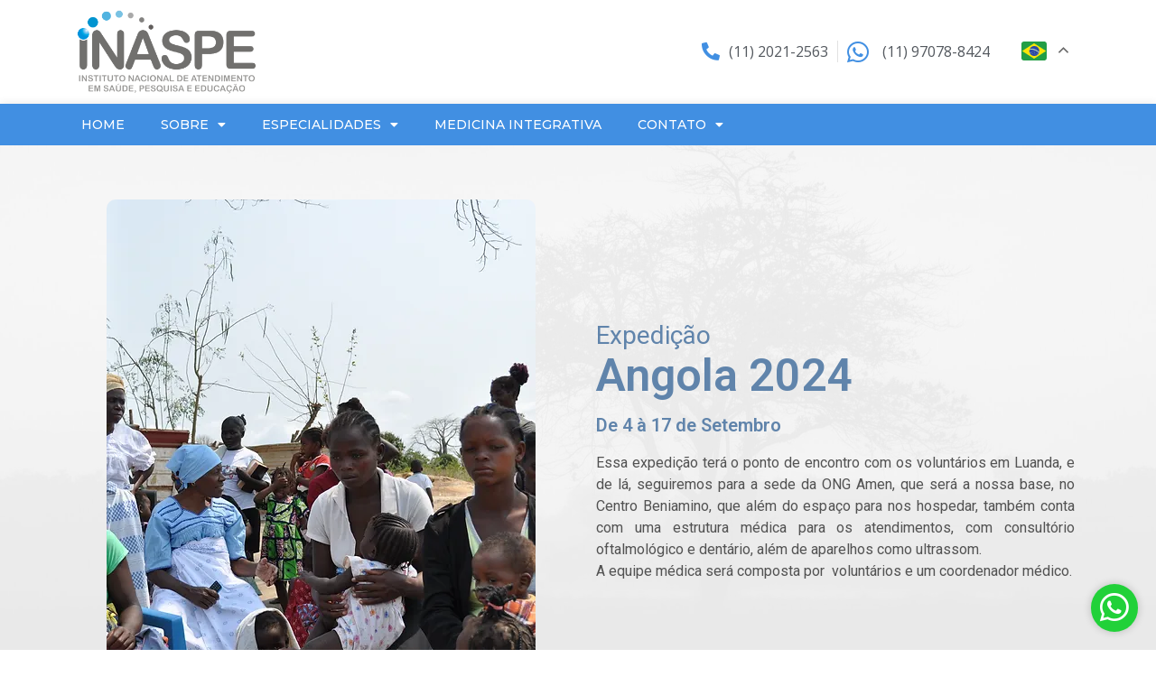

--- FILE ---
content_type: text/html; charset=UTF-8
request_url: https://inaspe.com.br/expedicao-angola-2023/
body_size: 154027
content:
<!doctype html>
<html lang="pt-BR">
<head><meta charset="UTF-8"><script>if(navigator.userAgent.match(/MSIE|Internet Explorer/i)||navigator.userAgent.match(/Trident\/7\..*?rv:11/i)){var href=document.location.href;if(!href.match(/[?&]nowprocket/)){if(href.indexOf("?")==-1){if(href.indexOf("#")==-1){document.location.href=href+"?nowprocket=1"}else{document.location.href=href.replace("#","?nowprocket=1#")}}else{if(href.indexOf("#")==-1){document.location.href=href+"&nowprocket=1"}else{document.location.href=href.replace("#","&nowprocket=1#")}}}}</script><script>class RocketLazyLoadScripts{constructor(){this.triggerEvents=["keydown","mousedown","mousemove","touchmove","touchstart","touchend","wheel"],this.userEventHandler=this._triggerListener.bind(this),this.touchStartHandler=this._onTouchStart.bind(this),this.touchMoveHandler=this._onTouchMove.bind(this),this.touchEndHandler=this._onTouchEnd.bind(this),this.clickHandler=this._onClick.bind(this),this.interceptedClicks=[],window.addEventListener("pageshow",(e=>{this.persisted=e.persisted})),window.addEventListener("DOMContentLoaded",(()=>{this._preconnect3rdParties()})),this.delayedScripts={normal:[],async:[],defer:[]},this.allJQueries=[]}_addUserInteractionListener(e){document.hidden?e._triggerListener():(this.triggerEvents.forEach((t=>window.addEventListener(t,e.userEventHandler,{passive:!0}))),window.addEventListener("touchstart",e.touchStartHandler,{passive:!0}),window.addEventListener("mousedown",e.touchStartHandler),document.addEventListener("visibilitychange",e.userEventHandler))}_removeUserInteractionListener(){this.triggerEvents.forEach((e=>window.removeEventListener(e,this.userEventHandler,{passive:!0}))),document.removeEventListener("visibilitychange",this.userEventHandler)}_onTouchStart(e){"HTML"!==e.target.tagName&&(window.addEventListener("touchend",this.touchEndHandler),window.addEventListener("mouseup",this.touchEndHandler),window.addEventListener("touchmove",this.touchMoveHandler,{passive:!0}),window.addEventListener("mousemove",this.touchMoveHandler),e.target.addEventListener("click",this.clickHandler),this._renameDOMAttribute(e.target,"onclick","rocket-onclick"))}_onTouchMove(e){window.removeEventListener("touchend",this.touchEndHandler),window.removeEventListener("mouseup",this.touchEndHandler),window.removeEventListener("touchmove",this.touchMoveHandler,{passive:!0}),window.removeEventListener("mousemove",this.touchMoveHandler),e.target.removeEventListener("click",this.clickHandler),this._renameDOMAttribute(e.target,"rocket-onclick","onclick")}_onTouchEnd(e){window.removeEventListener("touchend",this.touchEndHandler),window.removeEventListener("mouseup",this.touchEndHandler),window.removeEventListener("touchmove",this.touchMoveHandler,{passive:!0}),window.removeEventListener("mousemove",this.touchMoveHandler)}_onClick(e){e.target.removeEventListener("click",this.clickHandler),this._renameDOMAttribute(e.target,"rocket-onclick","onclick"),this.interceptedClicks.push(e),e.preventDefault(),e.stopPropagation(),e.stopImmediatePropagation()}_replayClicks(){window.removeEventListener("touchstart",this.touchStartHandler,{passive:!0}),window.removeEventListener("mousedown",this.touchStartHandler),this.interceptedClicks.forEach((e=>{e.target.dispatchEvent(new MouseEvent("click",{view:e.view,bubbles:!0,cancelable:!0}))}))}_renameDOMAttribute(e,t,n){e.hasAttribute&&e.hasAttribute(t)&&(event.target.setAttribute(n,event.target.getAttribute(t)),event.target.removeAttribute(t))}_triggerListener(){this._removeUserInteractionListener(this),"loading"===document.readyState?document.addEventListener("DOMContentLoaded",this._loadEverythingNow.bind(this)):this._loadEverythingNow()}_preconnect3rdParties(){let e=[];document.querySelectorAll("script[type=rocketlazyloadscript]").forEach((t=>{if(t.hasAttribute("src")){const n=new URL(t.src).origin;n!==location.origin&&e.push({src:n,crossOrigin:t.crossOrigin||"module"===t.getAttribute("data-rocket-type")})}})),e=[...new Map(e.map((e=>[JSON.stringify(e),e]))).values()],this._batchInjectResourceHints(e,"preconnect")}async _loadEverythingNow(){this.lastBreath=Date.now(),this._delayEventListeners(),this._delayJQueryReady(this),this._handleDocumentWrite(),this._registerAllDelayedScripts(),this._preloadAllScripts(),await this._loadScriptsFromList(this.delayedScripts.normal),await this._loadScriptsFromList(this.delayedScripts.defer),await this._loadScriptsFromList(this.delayedScripts.async);try{await this._triggerDOMContentLoaded(),await this._triggerWindowLoad()}catch(e){}window.dispatchEvent(new Event("rocket-allScriptsLoaded")),this._replayClicks()}_registerAllDelayedScripts(){document.querySelectorAll("script[type=rocketlazyloadscript]").forEach((e=>{e.hasAttribute("src")?e.hasAttribute("async")&&!1!==e.async?this.delayedScripts.async.push(e):e.hasAttribute("defer")&&!1!==e.defer||"module"===e.getAttribute("data-rocket-type")?this.delayedScripts.defer.push(e):this.delayedScripts.normal.push(e):this.delayedScripts.normal.push(e)}))}async _transformScript(e){return await this._littleBreath(),new Promise((t=>{const n=document.createElement("script");[...e.attributes].forEach((e=>{let t=e.nodeName;"type"!==t&&("data-rocket-type"===t&&(t="type"),n.setAttribute(t,e.nodeValue))})),e.hasAttribute("src")?(n.addEventListener("load",t),n.addEventListener("error",t)):(n.text=e.text,t());try{e.parentNode.replaceChild(n,e)}catch(e){t()}}))}async _loadScriptsFromList(e){const t=e.shift();return t?(await this._transformScript(t),this._loadScriptsFromList(e)):Promise.resolve()}_preloadAllScripts(){this._batchInjectResourceHints([...this.delayedScripts.normal,...this.delayedScripts.defer,...this.delayedScripts.async],"preload")}_batchInjectResourceHints(e,t){var n=document.createDocumentFragment();e.forEach((e=>{if(e.src){const i=document.createElement("link");i.href=e.src,i.rel=t,"preconnect"!==t&&(i.as="script"),e.getAttribute&&"module"===e.getAttribute("data-rocket-type")&&(i.crossOrigin=!0),e.crossOrigin&&(i.crossOrigin=e.crossOrigin),n.appendChild(i)}})),document.head.appendChild(n)}_delayEventListeners(){let e={};function t(t,n){!function(t){function n(n){return e[t].eventsToRewrite.indexOf(n)>=0?"rocket-"+n:n}e[t]||(e[t]={originalFunctions:{add:t.addEventListener,remove:t.removeEventListener},eventsToRewrite:[]},t.addEventListener=function(){arguments[0]=n(arguments[0]),e[t].originalFunctions.add.apply(t,arguments)},t.removeEventListener=function(){arguments[0]=n(arguments[0]),e[t].originalFunctions.remove.apply(t,arguments)})}(t),e[t].eventsToRewrite.push(n)}function n(e,t){let n=e[t];Object.defineProperty(e,t,{get:()=>n||function(){},set(i){e["rocket"+t]=n=i}})}t(document,"DOMContentLoaded"),t(window,"DOMContentLoaded"),t(window,"load"),t(window,"pageshow"),t(document,"readystatechange"),n(document,"onreadystatechange"),n(window,"onload"),n(window,"onpageshow")}_delayJQueryReady(e){let t=window.jQuery;Object.defineProperty(window,"jQuery",{get:()=>t,set(n){if(n&&n.fn&&!e.allJQueries.includes(n)){n.fn.ready=n.fn.init.prototype.ready=function(t){e.domReadyFired?t.bind(document)(n):document.addEventListener("rocket-DOMContentLoaded",(()=>t.bind(document)(n)))};const t=n.fn.on;n.fn.on=n.fn.init.prototype.on=function(){if(this[0]===window){function e(e){return e.split(" ").map((e=>"load"===e||0===e.indexOf("load.")?"rocket-jquery-load":e)).join(" ")}"string"==typeof arguments[0]||arguments[0]instanceof String?arguments[0]=e(arguments[0]):"object"==typeof arguments[0]&&Object.keys(arguments[0]).forEach((t=>{delete Object.assign(arguments[0],{[e(t)]:arguments[0][t]})[t]}))}return t.apply(this,arguments),this},e.allJQueries.push(n)}t=n}})}async _triggerDOMContentLoaded(){this.domReadyFired=!0,await this._littleBreath(),document.dispatchEvent(new Event("rocket-DOMContentLoaded")),await this._littleBreath(),window.dispatchEvent(new Event("rocket-DOMContentLoaded")),await this._littleBreath(),document.dispatchEvent(new Event("rocket-readystatechange")),await this._littleBreath(),document.rocketonreadystatechange&&document.rocketonreadystatechange()}async _triggerWindowLoad(){await this._littleBreath(),window.dispatchEvent(new Event("rocket-load")),await this._littleBreath(),window.rocketonload&&window.rocketonload(),await this._littleBreath(),this.allJQueries.forEach((e=>e(window).trigger("rocket-jquery-load"))),await this._littleBreath();const e=new Event("rocket-pageshow");e.persisted=this.persisted,window.dispatchEvent(e),await this._littleBreath(),window.rocketonpageshow&&window.rocketonpageshow({persisted:this.persisted})}_handleDocumentWrite(){const e=new Map;document.write=document.writeln=function(t){const n=document.currentScript,i=document.createRange(),r=n.parentElement;let o=e.get(n);void 0===o&&(o=n.nextSibling,e.set(n,o));const s=document.createDocumentFragment();i.setStart(s,0),s.appendChild(i.createContextualFragment(t)),r.insertBefore(s,o)}}async _littleBreath(){Date.now()-this.lastBreath>45&&(await this._requestAnimFrame(),this.lastBreath=Date.now())}async _requestAnimFrame(){return document.hidden?new Promise((e=>setTimeout(e))):new Promise((e=>requestAnimationFrame(e)))}static run(){const e=new RocketLazyLoadScripts;e._addUserInteractionListener(e)}}RocketLazyLoadScripts.run();</script>
	
	<meta name="viewport" content="width=device-width, initial-scale=1">
	<link rel="profile" href="https://gmpg.org/xfn/11">
	<meta name='robots' content='index, follow, max-image-preview:large, max-snippet:-1, max-video-preview:-1' />

	<!-- This site is optimized with the Yoast SEO Premium plugin v21.3 (Yoast SEO v21.3) - https://yoast.com/wordpress/plugins/seo/ -->
	<title>Expedição Angola 2024 - Clínica INASPE</title><link rel="stylesheet" href="https://inaspe.com.br/wp-content/cache/min/1/eb79fee480d77fdb15480dfc39cb2243.css" media="all" data-minify="1" />
	<link rel="canonical" href="https://inaspe.com.br/expedicao-angola-2023/" />
	<meta property="og:locale" content="pt_BR" />
	<meta property="og:type" content="article" />
	<meta property="og:title" content="Expedição Angola 2024" />
	<meta property="og:description" content="Expedição Angola 2024 De 4 à 17 de Setembro Essa expedição terá o ponto de encontro com os voluntários em Luanda, e de lá, seguiremos para a sede da ONG Amen, que será a nossa base, no Centro Beniamino, que além do espaço para nos hospedar, também conta com uma estrutura médica para os atendimentos, [&hellip;]" />
	<meta property="og:url" content="https://inaspe.com.br/expedicao-angola-2023/" />
	<meta property="og:site_name" content="Clínica INASPE" />
	<meta property="article:modified_time" content="2024-02-13T01:56:08+00:00" />
	<meta property="og:image" content="https://inaspe.com.br/wp-content/uploads/2023/08/a89c8b_707c77a61f464c81b319093eba2d7a83mv2.webp" />
	<meta name="twitter:card" content="summary_large_image" />
	<meta name="twitter:label1" content="Est. tempo de leitura" />
	<meta name="twitter:data1" content="10 minutos" />
	<script type="application/ld+json" class="yoast-schema-graph">{"@context":"https://schema.org","@graph":[{"@type":"WebPage","@id":"https://inaspe.com.br/expedicao-angola-2023/","url":"https://inaspe.com.br/expedicao-angola-2023/","name":"Expedição Angola 2024 - Clínica INASPE","isPartOf":{"@id":"https://inaspe.com.br/#website"},"primaryImageOfPage":{"@id":"https://inaspe.com.br/expedicao-angola-2023/#primaryimage"},"image":{"@id":"https://inaspe.com.br/expedicao-angola-2023/#primaryimage"},"thumbnailUrl":"https://inaspe.com.br/wp-content/uploads/2023/08/a89c8b_707c77a61f464c81b319093eba2d7a83mv2.webp","datePublished":"2023-08-29T19:33:57+00:00","dateModified":"2024-02-13T01:56:08+00:00","breadcrumb":{"@id":"https://inaspe.com.br/expedicao-angola-2023/#breadcrumb"},"inLanguage":"pt-BR","potentialAction":[{"@type":"ReadAction","target":["https://inaspe.com.br/expedicao-angola-2023/"]}]},{"@type":"ImageObject","inLanguage":"pt-BR","@id":"https://inaspe.com.br/expedicao-angola-2023/#primaryimage","url":"https://inaspe.com.br/wp-content/uploads/2023/08/a89c8b_707c77a61f464c81b319093eba2d7a83mv2.webp","contentUrl":"https://inaspe.com.br/wp-content/uploads/2023/08/a89c8b_707c77a61f464c81b319093eba2d7a83mv2.webp","width":475,"height":561},{"@type":"BreadcrumbList","@id":"https://inaspe.com.br/expedicao-angola-2023/#breadcrumb","itemListElement":[{"@type":"ListItem","position":1,"name":"Início","item":"https://inaspe.com.br/"},{"@type":"ListItem","position":2,"name":"Expedição Angola 2024"}]},{"@type":"WebSite","@id":"https://inaspe.com.br/#website","url":"https://inaspe.com.br/","name":"Clínica INASPE","description":"Psicologia, Neuroavaliação, Psicopedagogia e Fonoaudiologia","potentialAction":[{"@type":"SearchAction","target":{"@type":"EntryPoint","urlTemplate":"https://inaspe.com.br/?s={search_term_string}"},"query-input":"required name=search_term_string"}],"inLanguage":"pt-BR"}]}</script>
	<!-- / Yoast SEO Premium plugin. -->


<link rel='dns-prefetch' href='//maps.googleapis.com' />
<link rel='dns-prefetch' href='//maps.gstatic.com' />
<link rel='dns-prefetch' href='//fonts.googleapis.com' />
<link rel='dns-prefetch' href='//fonts.gstatic.com' />
<link rel='dns-prefetch' href='//ajax.googleapis.com' />
<link rel='dns-prefetch' href='//apis.google.com' />
<link rel='dns-prefetch' href='//google-analytics.com' />
<link rel='dns-prefetch' href='//www.google-analytics.com' />
<link rel='dns-prefetch' href='//ssl.google-analytics.com' />
<link rel='dns-prefetch' href='//youtube.com' />
<link rel='dns-prefetch' href='//api.pinterest.com' />
<link rel='dns-prefetch' href='//cdnjs.cloudflare.com' />
<link rel='dns-prefetch' href='//connect.facebook.net' />
<link rel='dns-prefetch' href='//platform.twitter.com' />
<link rel='dns-prefetch' href='//syndication.twitter.com' />
<link rel='dns-prefetch' href='//platform.instagram.com' />
<link rel='dns-prefetch' href='//disqus.com' />
<link rel='dns-prefetch' href='//sitename.disqus.com' />
<link rel='dns-prefetch' href='//s7.addthis.com' />
<link rel='dns-prefetch' href='//platform.linkedin.com' />
<link rel='dns-prefetch' href='//w.sharethis.com' />
<link rel='dns-prefetch' href='//i0.wp.com' />
<link rel='dns-prefetch' href='//i1.wp.com' />
<link rel='dns-prefetch' href='//i2.wp.com' />
<link rel='dns-prefetch' href='//stats.wp.com' />
<link rel='dns-prefetch' href='//pixel.wp.com' />
<link rel='dns-prefetch' href='//s.gravatar.com' />
<link rel='dns-prefetch' href='//0.gravatar.com' />
<link rel='dns-prefetch' href='//2.gravatar.com' />
<link rel='dns-prefetch' href='//1.gravatar.com' />
<link rel='dns-prefetch' href='//www.googletagmanager.com' />
<link rel='dns-prefetch' href='//googletagmanager.com' />
<link rel="alternate" type="application/rss+xml" title="Feed para Clínica INASPE &raquo;" href="https://inaspe.com.br/feed/" />
<link rel="alternate" type="application/rss+xml" title="Feed de comentários para Clínica INASPE &raquo;" href="https://inaspe.com.br/comments/feed/" />
<link rel="alternate" title="oEmbed (JSON)" type="application/json+oembed" href="https://inaspe.com.br/wp-json/oembed/1.0/embed?url=https%3A%2F%2Finaspe.com.br%2Fexpedicao-angola-2023%2F" />
<link rel="alternate" title="oEmbed (XML)" type="text/xml+oembed" href="https://inaspe.com.br/wp-json/oembed/1.0/embed?url=https%3A%2F%2Finaspe.com.br%2Fexpedicao-angola-2023%2F&#038;format=xml" />
<style id='wp-img-auto-sizes-contain-inline-css'>
img:is([sizes=auto i],[sizes^="auto," i]){contain-intrinsic-size:3000px 1500px}
/*# sourceURL=wp-img-auto-sizes-contain-inline-css */
</style>

<style id='wp-emoji-styles-inline-css'>

	img.wp-smiley, img.emoji {
		display: inline !important;
		border: none !important;
		box-shadow: none !important;
		height: 1em !important;
		width: 1em !important;
		margin: 0 0.07em !important;
		vertical-align: -0.1em !important;
		background: none !important;
		padding: 0 !important;
	}
/*# sourceURL=wp-emoji-styles-inline-css */
</style>
<style id='classic-theme-styles-inline-css'>
/*! This file is auto-generated */
.wp-block-button__link{color:#fff;background-color:#32373c;border-radius:9999px;box-shadow:none;text-decoration:none;padding:calc(.667em + 2px) calc(1.333em + 2px);font-size:1.125em}.wp-block-file__button{background:#32373c;color:#fff;text-decoration:none}
/*# sourceURL=/wp-includes/css/classic-themes.min.css */
</style>





<link rel='stylesheet' id='elementor-post-4-css' href='https://inaspe.com.br/wp-content/uploads/elementor/css/post-4.css?ver=1715218578' media='all' />






<link rel='stylesheet' id='elementor-global-css' href='https://inaspe.com.br/wp-content/uploads/elementor/css/global.css?ver=1715218580' media='all' />
<link rel='stylesheet' id='elementor-post-424-css' href='https://inaspe.com.br/wp-content/uploads/elementor/css/post-424.css?ver=1715219463' media='all' />
<link rel='stylesheet' id='elementor-post-6-css' href='https://inaspe.com.br/wp-content/uploads/elementor/css/post-6.css?ver=1715298807' media='all' />
<link rel='stylesheet' id='elementor-post-42-css' href='https://inaspe.com.br/wp-content/uploads/elementor/css/post-42.css?ver=1715218582' media='all' />


<link rel='stylesheet' id='google-fonts-1-css' href='https://fonts.googleapis.com/css?family=Roboto%3A100%2C100italic%2C200%2C200italic%2C300%2C300italic%2C400%2C400italic%2C500%2C500italic%2C600%2C600italic%2C700%2C700italic%2C800%2C800italic%2C900%2C900italic%7CRoboto+Slab%3A100%2C100italic%2C200%2C200italic%2C300%2C300italic%2C400%2C400italic%2C500%2C500italic%2C600%2C600italic%2C700%2C700italic%2C800%2C800italic%2C900%2C900italic%7COpen+Sans%3A100%2C100italic%2C200%2C200italic%2C300%2C300italic%2C400%2C400italic%2C500%2C500italic%2C600%2C600italic%2C700%2C700italic%2C800%2C800italic%2C900%2C900italic%7CMontserrat%3A100%2C100italic%2C200%2C200italic%2C300%2C300italic%2C400%2C400italic%2C500%2C500italic%2C600%2C600italic%2C700%2C700italic%2C800%2C800italic%2C900%2C900italic&#038;display=swap&#038;ver=6.9' media='all' />



<link rel="preconnect" href="https://fonts.gstatic.com/" crossorigin><script src="https://inaspe.com.br/wp-includes/js/jquery/jquery.min.js?ver=3.7.1" id="jquery-core-js" defer></script>
<script src="https://inaspe.com.br/wp-includes/js/jquery/jquery-migrate.min.js?ver=3.4.1" id="jquery-migrate-js" defer></script>
<link rel="https://api.w.org/" href="https://inaspe.com.br/wp-json/" /><link rel="alternate" title="JSON" type="application/json" href="https://inaspe.com.br/wp-json/wp/v2/pages/424" /><link rel="EditURI" type="application/rsd+xml" title="RSD" href="https://inaspe.com.br/xmlrpc.php?rsd" />
<meta name="generator" content="WordPress 6.9" />
<link rel='shortlink' href='https://inaspe.com.br/?p=424' />
<!-- Google Tag Manager -->
<script type="rocketlazyloadscript">(function(w,d,s,l,i){w[l]=w[l]||[];w[l].push({'gtm.start':
new Date().getTime(),event:'gtm.js'});var f=d.getElementsByTagName(s)[0],
j=d.createElement(s),dl=l!='dataLayer'?'&l='+l:'';j.async=true;j.src=
'https://www.googletagmanager.com/gtm.js?id='+i+dl;f.parentNode.insertBefore(j,f);
})(window,document,'script','dataLayer','GTM-PFX2NKWH');</script>
<!-- End Google Tag Manager --><meta name="generator" content="Elementor 3.19.4; features: e_optimized_assets_loading, e_optimized_css_loading, additional_custom_breakpoints, block_editor_assets_optimize, e_image_loading_optimization; settings: css_print_method-external, google_font-enabled, font_display-swap">
<!-- Google Tag Manager -->
<script type="rocketlazyloadscript">(function(w,d,s,l,i){w[l]=w[l]||[];w[l].push({'gtm.start':
new Date().getTime(),event:'gtm.js'});var f=d.getElementsByTagName(s)[0],
j=d.createElement(s),dl=l!='dataLayer'?'&l='+l:'';j.async=true;j.src=
'https://www.googletagmanager.com/gtm.js?id='+i+dl;f.parentNode.insertBefore(j,f);
})(window,document,'script','dataLayer','GTM-5PKVGDNS');</script>
<!-- End Google Tag Manager -->

<link rel="icon" href="https://inaspe.com.br/wp-content/uploads/2023/10/fav.png" sizes="32x32" />
<link rel="icon" href="https://inaspe.com.br/wp-content/uploads/2023/10/fav.png" sizes="192x192" />
<link rel="apple-touch-icon" href="https://inaspe.com.br/wp-content/uploads/2023/10/fav.png" />
<meta name="msapplication-TileImage" content="https://inaspe.com.br/wp-content/uploads/2023/10/fav.png" />
<style id='global-styles-inline-css'>
:root{--wp--preset--aspect-ratio--square: 1;--wp--preset--aspect-ratio--4-3: 4/3;--wp--preset--aspect-ratio--3-4: 3/4;--wp--preset--aspect-ratio--3-2: 3/2;--wp--preset--aspect-ratio--2-3: 2/3;--wp--preset--aspect-ratio--16-9: 16/9;--wp--preset--aspect-ratio--9-16: 9/16;--wp--preset--color--black: #000000;--wp--preset--color--cyan-bluish-gray: #abb8c3;--wp--preset--color--white: #ffffff;--wp--preset--color--pale-pink: #f78da7;--wp--preset--color--vivid-red: #cf2e2e;--wp--preset--color--luminous-vivid-orange: #ff6900;--wp--preset--color--luminous-vivid-amber: #fcb900;--wp--preset--color--light-green-cyan: #7bdcb5;--wp--preset--color--vivid-green-cyan: #00d084;--wp--preset--color--pale-cyan-blue: #8ed1fc;--wp--preset--color--vivid-cyan-blue: #0693e3;--wp--preset--color--vivid-purple: #9b51e0;--wp--preset--gradient--vivid-cyan-blue-to-vivid-purple: linear-gradient(135deg,rgb(6,147,227) 0%,rgb(155,81,224) 100%);--wp--preset--gradient--light-green-cyan-to-vivid-green-cyan: linear-gradient(135deg,rgb(122,220,180) 0%,rgb(0,208,130) 100%);--wp--preset--gradient--luminous-vivid-amber-to-luminous-vivid-orange: linear-gradient(135deg,rgb(252,185,0) 0%,rgb(255,105,0) 100%);--wp--preset--gradient--luminous-vivid-orange-to-vivid-red: linear-gradient(135deg,rgb(255,105,0) 0%,rgb(207,46,46) 100%);--wp--preset--gradient--very-light-gray-to-cyan-bluish-gray: linear-gradient(135deg,rgb(238,238,238) 0%,rgb(169,184,195) 100%);--wp--preset--gradient--cool-to-warm-spectrum: linear-gradient(135deg,rgb(74,234,220) 0%,rgb(151,120,209) 20%,rgb(207,42,186) 40%,rgb(238,44,130) 60%,rgb(251,105,98) 80%,rgb(254,248,76) 100%);--wp--preset--gradient--blush-light-purple: linear-gradient(135deg,rgb(255,206,236) 0%,rgb(152,150,240) 100%);--wp--preset--gradient--blush-bordeaux: linear-gradient(135deg,rgb(254,205,165) 0%,rgb(254,45,45) 50%,rgb(107,0,62) 100%);--wp--preset--gradient--luminous-dusk: linear-gradient(135deg,rgb(255,203,112) 0%,rgb(199,81,192) 50%,rgb(65,88,208) 100%);--wp--preset--gradient--pale-ocean: linear-gradient(135deg,rgb(255,245,203) 0%,rgb(182,227,212) 50%,rgb(51,167,181) 100%);--wp--preset--gradient--electric-grass: linear-gradient(135deg,rgb(202,248,128) 0%,rgb(113,206,126) 100%);--wp--preset--gradient--midnight: linear-gradient(135deg,rgb(2,3,129) 0%,rgb(40,116,252) 100%);--wp--preset--font-size--small: 13px;--wp--preset--font-size--medium: 20px;--wp--preset--font-size--large: 36px;--wp--preset--font-size--x-large: 42px;--wp--preset--spacing--20: 0.44rem;--wp--preset--spacing--30: 0.67rem;--wp--preset--spacing--40: 1rem;--wp--preset--spacing--50: 1.5rem;--wp--preset--spacing--60: 2.25rem;--wp--preset--spacing--70: 3.38rem;--wp--preset--spacing--80: 5.06rem;--wp--preset--shadow--natural: 6px 6px 9px rgba(0, 0, 0, 0.2);--wp--preset--shadow--deep: 12px 12px 50px rgba(0, 0, 0, 0.4);--wp--preset--shadow--sharp: 6px 6px 0px rgba(0, 0, 0, 0.2);--wp--preset--shadow--outlined: 6px 6px 0px -3px rgb(255, 255, 255), 6px 6px rgb(0, 0, 0);--wp--preset--shadow--crisp: 6px 6px 0px rgb(0, 0, 0);}:where(.is-layout-flex){gap: 0.5em;}:where(.is-layout-grid){gap: 0.5em;}body .is-layout-flex{display: flex;}.is-layout-flex{flex-wrap: wrap;align-items: center;}.is-layout-flex > :is(*, div){margin: 0;}body .is-layout-grid{display: grid;}.is-layout-grid > :is(*, div){margin: 0;}:where(.wp-block-columns.is-layout-flex){gap: 2em;}:where(.wp-block-columns.is-layout-grid){gap: 2em;}:where(.wp-block-post-template.is-layout-flex){gap: 1.25em;}:where(.wp-block-post-template.is-layout-grid){gap: 1.25em;}.has-black-color{color: var(--wp--preset--color--black) !important;}.has-cyan-bluish-gray-color{color: var(--wp--preset--color--cyan-bluish-gray) !important;}.has-white-color{color: var(--wp--preset--color--white) !important;}.has-pale-pink-color{color: var(--wp--preset--color--pale-pink) !important;}.has-vivid-red-color{color: var(--wp--preset--color--vivid-red) !important;}.has-luminous-vivid-orange-color{color: var(--wp--preset--color--luminous-vivid-orange) !important;}.has-luminous-vivid-amber-color{color: var(--wp--preset--color--luminous-vivid-amber) !important;}.has-light-green-cyan-color{color: var(--wp--preset--color--light-green-cyan) !important;}.has-vivid-green-cyan-color{color: var(--wp--preset--color--vivid-green-cyan) !important;}.has-pale-cyan-blue-color{color: var(--wp--preset--color--pale-cyan-blue) !important;}.has-vivid-cyan-blue-color{color: var(--wp--preset--color--vivid-cyan-blue) !important;}.has-vivid-purple-color{color: var(--wp--preset--color--vivid-purple) !important;}.has-black-background-color{background-color: var(--wp--preset--color--black) !important;}.has-cyan-bluish-gray-background-color{background-color: var(--wp--preset--color--cyan-bluish-gray) !important;}.has-white-background-color{background-color: var(--wp--preset--color--white) !important;}.has-pale-pink-background-color{background-color: var(--wp--preset--color--pale-pink) !important;}.has-vivid-red-background-color{background-color: var(--wp--preset--color--vivid-red) !important;}.has-luminous-vivid-orange-background-color{background-color: var(--wp--preset--color--luminous-vivid-orange) !important;}.has-luminous-vivid-amber-background-color{background-color: var(--wp--preset--color--luminous-vivid-amber) !important;}.has-light-green-cyan-background-color{background-color: var(--wp--preset--color--light-green-cyan) !important;}.has-vivid-green-cyan-background-color{background-color: var(--wp--preset--color--vivid-green-cyan) !important;}.has-pale-cyan-blue-background-color{background-color: var(--wp--preset--color--pale-cyan-blue) !important;}.has-vivid-cyan-blue-background-color{background-color: var(--wp--preset--color--vivid-cyan-blue) !important;}.has-vivid-purple-background-color{background-color: var(--wp--preset--color--vivid-purple) !important;}.has-black-border-color{border-color: var(--wp--preset--color--black) !important;}.has-cyan-bluish-gray-border-color{border-color: var(--wp--preset--color--cyan-bluish-gray) !important;}.has-white-border-color{border-color: var(--wp--preset--color--white) !important;}.has-pale-pink-border-color{border-color: var(--wp--preset--color--pale-pink) !important;}.has-vivid-red-border-color{border-color: var(--wp--preset--color--vivid-red) !important;}.has-luminous-vivid-orange-border-color{border-color: var(--wp--preset--color--luminous-vivid-orange) !important;}.has-luminous-vivid-amber-border-color{border-color: var(--wp--preset--color--luminous-vivid-amber) !important;}.has-light-green-cyan-border-color{border-color: var(--wp--preset--color--light-green-cyan) !important;}.has-vivid-green-cyan-border-color{border-color: var(--wp--preset--color--vivid-green-cyan) !important;}.has-pale-cyan-blue-border-color{border-color: var(--wp--preset--color--pale-cyan-blue) !important;}.has-vivid-cyan-blue-border-color{border-color: var(--wp--preset--color--vivid-cyan-blue) !important;}.has-vivid-purple-border-color{border-color: var(--wp--preset--color--vivid-purple) !important;}.has-vivid-cyan-blue-to-vivid-purple-gradient-background{background: var(--wp--preset--gradient--vivid-cyan-blue-to-vivid-purple) !important;}.has-light-green-cyan-to-vivid-green-cyan-gradient-background{background: var(--wp--preset--gradient--light-green-cyan-to-vivid-green-cyan) !important;}.has-luminous-vivid-amber-to-luminous-vivid-orange-gradient-background{background: var(--wp--preset--gradient--luminous-vivid-amber-to-luminous-vivid-orange) !important;}.has-luminous-vivid-orange-to-vivid-red-gradient-background{background: var(--wp--preset--gradient--luminous-vivid-orange-to-vivid-red) !important;}.has-very-light-gray-to-cyan-bluish-gray-gradient-background{background: var(--wp--preset--gradient--very-light-gray-to-cyan-bluish-gray) !important;}.has-cool-to-warm-spectrum-gradient-background{background: var(--wp--preset--gradient--cool-to-warm-spectrum) !important;}.has-blush-light-purple-gradient-background{background: var(--wp--preset--gradient--blush-light-purple) !important;}.has-blush-bordeaux-gradient-background{background: var(--wp--preset--gradient--blush-bordeaux) !important;}.has-luminous-dusk-gradient-background{background: var(--wp--preset--gradient--luminous-dusk) !important;}.has-pale-ocean-gradient-background{background: var(--wp--preset--gradient--pale-ocean) !important;}.has-electric-grass-gradient-background{background: var(--wp--preset--gradient--electric-grass) !important;}.has-midnight-gradient-background{background: var(--wp--preset--gradient--midnight) !important;}.has-small-font-size{font-size: var(--wp--preset--font-size--small) !important;}.has-medium-font-size{font-size: var(--wp--preset--font-size--medium) !important;}.has-large-font-size{font-size: var(--wp--preset--font-size--large) !important;}.has-x-large-font-size{font-size: var(--wp--preset--font-size--x-large) !important;}
/*# sourceURL=global-styles-inline-css */
</style>
</head>
<body data-rsssl=1 class="wp-singular page-template-default page page-id-424 wp-theme-hello-elementor elementor-default elementor-kit-4 elementor-page elementor-page-424">

<!-- Google Tag Manager (noscript) -->
<noscript><iframe src="https://www.googletagmanager.com/ns.html?id=GTM-PFX2NKWH"
height="0" width="0" style="display:none;visibility:hidden"></iframe></noscript>
<!-- End Google Tag Manager (noscript) --><!-- Google Tag Manager (noscript) -->
<noscript><iframe src="https://www.googletagmanager.com/ns.html?id=GTM-5PKVGDNS"
height="0" width="0" style="display:none;visibility:hidden"></iframe></noscript>
<!-- End Google Tag Manager (noscript) -->


<a class="skip-link screen-reader-text" href="#content">Ir para o conteúdo</a>

		<div data-elementor-type="header" data-elementor-id="6" class="elementor elementor-6 elementor-location-header" data-elementor-post-type="elementor_library">
					<section class="elementor-section elementor-top-section elementor-element elementor-element-7d1c067 elementor-section-boxed elementor-section-height-default elementor-section-height-default" data-id="7d1c067" data-element_type="section" data-settings="{&quot;jet_parallax_layout_list&quot;:[]}">
						<div class="elementor-container elementor-column-gap-default">
					<div class="elementor-column elementor-col-50 elementor-top-column elementor-element elementor-element-cc31ae6" data-id="cc31ae6" data-element_type="column">
			<div class="elementor-widget-wrap elementor-element-populated">
						<div class="elementor-element elementor-element-01ae6bb elementor-widget elementor-widget-image" data-id="01ae6bb" data-element_type="widget" data-widget_type="image.default">
				<div class="elementor-widget-container">
			<style>/*! elementor - v3.19.0 - 28-02-2024 */
.elementor-widget-image{text-align:center}.elementor-widget-image a{display:inline-block}.elementor-widget-image a img[src$=".svg"]{width:48px}.elementor-widget-image img{vertical-align:middle;display:inline-block}</style>											<a href="https://inaspe.com.br/">
							<img width="726" height="344" src="https://inaspe.com.br/wp-content/uploads/2023/07/logo-inaspe.png" class="attachment-large size-large wp-image-14" alt="" srcset="https://inaspe.com.br/wp-content/uploads/2023/07/logo-inaspe.png 726w, https://inaspe.com.br/wp-content/uploads/2023/07/logo-inaspe-300x142.png 300w" sizes="(max-width: 726px) 100vw, 726px" />								</a>
													</div>
				</div>
					</div>
		</div>
				<div class="elementor-column elementor-col-50 elementor-top-column elementor-element elementor-element-2967b44" data-id="2967b44" data-element_type="column">
			<div class="elementor-widget-wrap elementor-element-populated">
						<div class="elementor-element elementor-element-da1b935 elementor-icon-list--layout-inline elementor-widget__width-auto elementor-list-item-link-full_width elementor-widget elementor-widget-icon-list" data-id="da1b935" data-element_type="widget" data-widget_type="icon-list.default">
				<div class="elementor-widget-container">
					<ul class="elementor-icon-list-items elementor-inline-items">
							<li class="elementor-icon-list-item elementor-inline-item">
											<a href="tel:(11)%202021-2563" target="_blank">

												<span class="elementor-icon-list-icon">
							<i aria-hidden="true" class="fas fa-phone-alt"></i>						</span>
										<span class="elementor-icon-list-text">(11) 2021-2563</span>
											</a>
									</li>
						</ul>
				</div>
				</div>
				<div class="elementor-element elementor-element-bce03d5 elementor-icon-list--layout-inline elementor-widget__width-auto elementor-list-item-link-full_width elementor-widget elementor-widget-icon-list" data-id="bce03d5" data-element_type="widget" data-widget_type="icon-list.default">
				<div class="elementor-widget-container">
					<ul class="elementor-icon-list-items elementor-inline-items">
							<li class="elementor-icon-list-item elementor-inline-item">
											<a href="https://api.whatsapp.com/send?phone=5511970788424" target="_blank">

												<span class="elementor-icon-list-icon">
							<i aria-hidden="true" class="fab fa-whatsapp"></i>						</span>
										<span class="elementor-icon-list-text">(11) 97078-8424</span>
											</a>
									</li>
						</ul>
				</div>
				</div>
				<div class="elementor-element elementor-element-800b00f elementor-widget__width-auto elementor-widget elementor-widget-shortcode" data-id="800b00f" data-element_type="widget" data-widget_type="shortcode.default">
				<div class="elementor-widget-container">
					<div class="elementor-shortcode"><div class="gtranslate_wrapper" id="gt-wrapper-73605164"></div></div>
				</div>
				</div>
					</div>
		</div>
					</div>
		</section>
				<section class="elementor-section elementor-top-section elementor-element elementor-element-6189de3 elementor-section-boxed elementor-section-height-default elementor-section-height-default" data-id="6189de3" data-element_type="section" data-settings="{&quot;jet_parallax_layout_list&quot;:[],&quot;background_background&quot;:&quot;classic&quot;}">
						<div class="elementor-container elementor-column-gap-no">
					<div class="elementor-column elementor-col-100 elementor-top-column elementor-element elementor-element-40c087d" data-id="40c087d" data-element_type="column">
			<div class="elementor-widget-wrap elementor-element-populated">
						<div class="elementor-element elementor-element-39df526 elementor-nav-menu--stretch elementor-nav-menu--dropdown-tablet elementor-nav-menu__text-align-aside elementor-nav-menu--toggle elementor-nav-menu--burger elementor-widget elementor-widget-nav-menu" data-id="39df526" data-element_type="widget" data-settings="{&quot;full_width&quot;:&quot;stretch&quot;,&quot;layout&quot;:&quot;horizontal&quot;,&quot;submenu_icon&quot;:{&quot;value&quot;:&quot;&lt;i class=\&quot;fas fa-caret-down\&quot;&gt;&lt;\/i&gt;&quot;,&quot;library&quot;:&quot;fa-solid&quot;},&quot;toggle&quot;:&quot;burger&quot;}" data-widget_type="nav-menu.default">
				<div class="elementor-widget-container">
						<nav class="elementor-nav-menu--main elementor-nav-menu__container elementor-nav-menu--layout-horizontal e--pointer-none">
				<ul id="menu-1-39df526" class="elementor-nav-menu"><li class="menu-item menu-item-type-custom menu-item-object-custom menu-item-home menu-item-16"><a href="https://inaspe.com.br/" class="elementor-item">Home</a></li>
<li class="menu-item menu-item-type-custom menu-item-object-custom menu-item-has-children menu-item-17"><a href="#" class="elementor-item elementor-item-anchor">Sobre</a>
<ul class="sub-menu elementor-nav-menu--dropdown">
	<li class="menu-item menu-item-type-custom menu-item-object-custom menu-item-18"><a href="https://inaspe.com.br/quem-somos" class="elementor-sub-item">Quem somos</a></li>
	<li class="menu-item menu-item-type-custom menu-item-object-custom menu-item-19"><a href="https://inaspe.com.br/o-que-realizamos" class="elementor-sub-item">O que realizamos</a></li>
</ul>
</li>
<li class="menu-item menu-item-type-custom menu-item-object-custom menu-item-has-children menu-item-60"><a href="https://inaspe.com.br/especialidades/" class="elementor-item">Especialidades</a>
<ul class="sub-menu elementor-nav-menu--dropdown">
	<li class="menu-item menu-item-type-post_type menu-item-object-especialidade menu-item-403"><a href="https://inaspe.com.br/especialidade/fonoaudiologia/" class="elementor-sub-item">Fonoaudiologia</a></li>
	<li class="menu-item menu-item-type-post_type menu-item-object-especialidade menu-item-889"><a href="https://inaspe.com.br/especialidade/neurometria/" class="elementor-sub-item">Neurometria</a></li>
	<li class="menu-item menu-item-type-post_type menu-item-object-especialidade menu-item-404"><a href="https://inaspe.com.br/especialidade/neuropsicologia/" class="elementor-sub-item">Neuropsicologia</a></li>
	<li class="menu-item menu-item-type-post_type menu-item-object-especialidade menu-item-405"><a href="https://inaspe.com.br/especialidade/neuropsicopedagogia/" class="elementor-sub-item">Neuropsicopedagogia</a></li>
	<li class="menu-item menu-item-type-post_type menu-item-object-especialidade menu-item-408"><a href="https://inaspe.com.br/especialidade/nutricao/" class="elementor-sub-item">Nutrição</a></li>
	<li class="menu-item menu-item-type-post_type menu-item-object-especialidade menu-item-1531"><a href="https://inaspe.com.br/especialidade/nutrologia/" class="elementor-sub-item">Nutrologia</a></li>
	<li class="menu-item menu-item-type-post_type menu-item-object-especialidade menu-item-407"><a href="https://inaspe.com.br/especialidade/psicologia/" class="elementor-sub-item">Psicologia</a></li>
	<li class="menu-item menu-item-type-post_type menu-item-object-especialidade menu-item-409"><a href="https://inaspe.com.br/especialidade/psicopedagogia/" class="elementor-sub-item">Psicopedagogia</a></li>
</ul>
</li>
<li class="menu-item menu-item-type-custom menu-item-object-custom menu-item-1527"><a href="https://inaspe.com.br/clinica-integrativa/" class="elementor-item">Medicina Integrativa</a></li>
<li class="menu-item menu-item-type-custom menu-item-object-custom menu-item-has-children menu-item-21"><a href="#" class="elementor-item elementor-item-anchor">Contato</a>
<ul class="sub-menu elementor-nav-menu--dropdown">
	<li class="menu-item menu-item-type-custom menu-item-object-custom menu-item-22"><a href="https://inaspe.com.br/contato/" class="elementor-sub-item">Fale Conosco</a></li>
	<li class="menu-item menu-item-type-custom menu-item-object-custom menu-item-23"><a href="https://inaspe.com.br/trabalhe-conosco/" class="elementor-sub-item">Trabalhe Conosco</a></li>
</ul>
</li>
</ul>			</nav>
					<div class="elementor-menu-toggle" role="button" tabindex="0" aria-label="Alternar menu" aria-expanded="false">
			<i aria-hidden="true" role="presentation" class="elementor-menu-toggle__icon--open eicon-menu-bar"></i><i aria-hidden="true" role="presentation" class="elementor-menu-toggle__icon--close eicon-close"></i>			<span class="elementor-screen-only">Menu</span>
		</div>
					<nav class="elementor-nav-menu--dropdown elementor-nav-menu__container" aria-hidden="true">
				<ul id="menu-2-39df526" class="elementor-nav-menu"><li class="menu-item menu-item-type-custom menu-item-object-custom menu-item-home menu-item-16"><a href="https://inaspe.com.br/" class="elementor-item" tabindex="-1">Home</a></li>
<li class="menu-item menu-item-type-custom menu-item-object-custom menu-item-has-children menu-item-17"><a href="#" class="elementor-item elementor-item-anchor" tabindex="-1">Sobre</a>
<ul class="sub-menu elementor-nav-menu--dropdown">
	<li class="menu-item menu-item-type-custom menu-item-object-custom menu-item-18"><a href="https://inaspe.com.br/quem-somos" class="elementor-sub-item" tabindex="-1">Quem somos</a></li>
	<li class="menu-item menu-item-type-custom menu-item-object-custom menu-item-19"><a href="https://inaspe.com.br/o-que-realizamos" class="elementor-sub-item" tabindex="-1">O que realizamos</a></li>
</ul>
</li>
<li class="menu-item menu-item-type-custom menu-item-object-custom menu-item-has-children menu-item-60"><a href="https://inaspe.com.br/especialidades/" class="elementor-item" tabindex="-1">Especialidades</a>
<ul class="sub-menu elementor-nav-menu--dropdown">
	<li class="menu-item menu-item-type-post_type menu-item-object-especialidade menu-item-403"><a href="https://inaspe.com.br/especialidade/fonoaudiologia/" class="elementor-sub-item" tabindex="-1">Fonoaudiologia</a></li>
	<li class="menu-item menu-item-type-post_type menu-item-object-especialidade menu-item-889"><a href="https://inaspe.com.br/especialidade/neurometria/" class="elementor-sub-item" tabindex="-1">Neurometria</a></li>
	<li class="menu-item menu-item-type-post_type menu-item-object-especialidade menu-item-404"><a href="https://inaspe.com.br/especialidade/neuropsicologia/" class="elementor-sub-item" tabindex="-1">Neuropsicologia</a></li>
	<li class="menu-item menu-item-type-post_type menu-item-object-especialidade menu-item-405"><a href="https://inaspe.com.br/especialidade/neuropsicopedagogia/" class="elementor-sub-item" tabindex="-1">Neuropsicopedagogia</a></li>
	<li class="menu-item menu-item-type-post_type menu-item-object-especialidade menu-item-408"><a href="https://inaspe.com.br/especialidade/nutricao/" class="elementor-sub-item" tabindex="-1">Nutrição</a></li>
	<li class="menu-item menu-item-type-post_type menu-item-object-especialidade menu-item-1531"><a href="https://inaspe.com.br/especialidade/nutrologia/" class="elementor-sub-item" tabindex="-1">Nutrologia</a></li>
	<li class="menu-item menu-item-type-post_type menu-item-object-especialidade menu-item-407"><a href="https://inaspe.com.br/especialidade/psicologia/" class="elementor-sub-item" tabindex="-1">Psicologia</a></li>
	<li class="menu-item menu-item-type-post_type menu-item-object-especialidade menu-item-409"><a href="https://inaspe.com.br/especialidade/psicopedagogia/" class="elementor-sub-item" tabindex="-1">Psicopedagogia</a></li>
</ul>
</li>
<li class="menu-item menu-item-type-custom menu-item-object-custom menu-item-1527"><a href="https://inaspe.com.br/clinica-integrativa/" class="elementor-item" tabindex="-1">Medicina Integrativa</a></li>
<li class="menu-item menu-item-type-custom menu-item-object-custom menu-item-has-children menu-item-21"><a href="#" class="elementor-item elementor-item-anchor" tabindex="-1">Contato</a>
<ul class="sub-menu elementor-nav-menu--dropdown">
	<li class="menu-item menu-item-type-custom menu-item-object-custom menu-item-22"><a href="https://inaspe.com.br/contato/" class="elementor-sub-item" tabindex="-1">Fale Conosco</a></li>
	<li class="menu-item menu-item-type-custom menu-item-object-custom menu-item-23"><a href="https://inaspe.com.br/trabalhe-conosco/" class="elementor-sub-item" tabindex="-1">Trabalhe Conosco</a></li>
</ul>
</li>
</ul>			</nav>
				</div>
				</div>
					</div>
		</div>
					</div>
		</section>
				</div>
		
<main id="content" class="site-main post-424 page type-page status-publish hentry">

	
	<div class="page-content">
				<div data-elementor-type="wp-page" data-elementor-id="424" class="elementor elementor-424" data-elementor-post-type="page">
						<section class="elementor-section elementor-top-section elementor-element elementor-element-c5676dc elementor-section-content-middle elementor-reverse-mobile elementor-section-boxed elementor-section-height-default elementor-section-height-default" data-id="c5676dc" data-element_type="section" data-settings="{&quot;jet_parallax_layout_list&quot;:[],&quot;background_background&quot;:&quot;classic&quot;}">
							<div class="elementor-background-overlay"></div>
							<div class="elementor-container elementor-column-gap-default">
					<div class="elementor-column elementor-col-50 elementor-top-column elementor-element elementor-element-2389fde" data-id="2389fde" data-element_type="column">
			<div class="elementor-widget-wrap elementor-element-populated">
						<div class="elementor-element elementor-element-e4815a0 elementor-widget elementor-widget-image" data-id="e4815a0" data-element_type="widget" data-widget_type="image.default">
				<div class="elementor-widget-container">
													<img fetchpriority="high" decoding="async" width="475" height="561" src="//inaspe.com.br/wp-content/plugins/a3-lazy-load/assets/images/lazy_placeholder.gif" data-lazy-type="image" data-src="https://inaspe.com.br/wp-content/uploads/2023/08/a89c8b_707c77a61f464c81b319093eba2d7a83mv2.webp" class="lazy lazy-hidden attachment-large size-large wp-image-449" alt="" srcset="" data-srcset="https://inaspe.com.br/wp-content/uploads/2023/08/a89c8b_707c77a61f464c81b319093eba2d7a83mv2.webp 475w, https://inaspe.com.br/wp-content/uploads/2023/08/a89c8b_707c77a61f464c81b319093eba2d7a83mv2-254x300.webp 254w" sizes="(max-width: 475px) 100vw, 475px" /><noscript><img fetchpriority="high" decoding="async" width="475" height="561" src="https://inaspe.com.br/wp-content/uploads/2023/08/a89c8b_707c77a61f464c81b319093eba2d7a83mv2.webp" class="attachment-large size-large wp-image-449" alt="" srcset="https://inaspe.com.br/wp-content/uploads/2023/08/a89c8b_707c77a61f464c81b319093eba2d7a83mv2.webp 475w, https://inaspe.com.br/wp-content/uploads/2023/08/a89c8b_707c77a61f464c81b319093eba2d7a83mv2-254x300.webp 254w" sizes="(max-width: 475px) 100vw, 475px" /></noscript>													</div>
				</div>
					</div>
		</div>
				<div class="elementor-column elementor-col-50 elementor-top-column elementor-element elementor-element-16495fa" data-id="16495fa" data-element_type="column">
			<div class="elementor-widget-wrap elementor-element-populated">
						<section class="elementor-section elementor-inner-section elementor-element elementor-element-c05b846 elementor-section-boxed elementor-section-height-default elementor-section-height-default" data-id="c05b846" data-element_type="section" data-settings="{&quot;jet_parallax_layout_list&quot;:[]}">
						<div class="elementor-container elementor-column-gap-default">
					<div class="elementor-column elementor-col-100 elementor-inner-column elementor-element elementor-element-9f4ddc9" data-id="9f4ddc9" data-element_type="column">
			<div class="elementor-widget-wrap elementor-element-populated">
						<div class="elementor-element elementor-element-32fa8ed elementor-widget elementor-widget-heading" data-id="32fa8ed" data-element_type="widget" data-widget_type="heading.default">
				<div class="elementor-widget-container">
			<style>/*! elementor - v3.19.0 - 28-02-2024 */
.elementor-heading-title{padding:0;margin:0;line-height:1}.elementor-widget-heading .elementor-heading-title[class*=elementor-size-]>a{color:inherit;font-size:inherit;line-height:inherit}.elementor-widget-heading .elementor-heading-title.elementor-size-small{font-size:15px}.elementor-widget-heading .elementor-heading-title.elementor-size-medium{font-size:19px}.elementor-widget-heading .elementor-heading-title.elementor-size-large{font-size:29px}.elementor-widget-heading .elementor-heading-title.elementor-size-xl{font-size:39px}.elementor-widget-heading .elementor-heading-title.elementor-size-xxl{font-size:59px}</style><h2 class="elementor-heading-title elementor-size-default">Expedição</h2>		</div>
				</div>
				<div class="elementor-element elementor-element-3221e73 elementor-widget elementor-widget-heading" data-id="3221e73" data-element_type="widget" data-widget_type="heading.default">
				<div class="elementor-widget-container">
			<h2 class="elementor-heading-title elementor-size-default">Angola 2024</h2>		</div>
				</div>
				<div class="elementor-element elementor-element-18332e3 elementor-widget elementor-widget-heading" data-id="18332e3" data-element_type="widget" data-widget_type="heading.default">
				<div class="elementor-widget-container">
			<h2 class="elementor-heading-title elementor-size-default">De 4 à 17 de Setembro</h2>		</div>
				</div>
				<div class="elementor-element elementor-element-f0875db elementor-widget elementor-widget-text-editor" data-id="f0875db" data-element_type="widget" data-widget_type="text-editor.default">
				<div class="elementor-widget-container">
			<style>/*! elementor - v3.19.0 - 28-02-2024 */
.elementor-widget-text-editor.elementor-drop-cap-view-stacked .elementor-drop-cap{background-color:#69727d;color:#fff}.elementor-widget-text-editor.elementor-drop-cap-view-framed .elementor-drop-cap{color:#69727d;border:3px solid;background-color:transparent}.elementor-widget-text-editor:not(.elementor-drop-cap-view-default) .elementor-drop-cap{margin-top:8px}.elementor-widget-text-editor:not(.elementor-drop-cap-view-default) .elementor-drop-cap-letter{width:1em;height:1em}.elementor-widget-text-editor .elementor-drop-cap{float:left;text-align:center;line-height:1;font-size:50px}.elementor-widget-text-editor .elementor-drop-cap-letter{display:inline-block}</style>				<div id="bgLayers_comp-lgog8hop" class="MW5IWV" data-hook="bgLayers"><div id="bgMedia_comp-lgog8hop" class="VgO9Yg">Essa expedição terá o ponto de encontro com os voluntários em Luanda, e de lá, seguiremos para a sede da ONG Amen, que será a nossa base, no Centro Beniamino, que além do espaço para nos hospedar, também conta com uma estrutura médica para os atendimentos, com consultório oftalmológico e dentário, além de aparelhos como ultrassom.</div></div><div class="" data-mesh-id="comp-lgog8hopinlineContent" data-testid="inline-content"><div data-mesh-id="comp-lgog8hopinlineContent-gridContainer" data-testid="mesh-container-content"><div id="comp-lgog8hor" class="KcpHeO tz5f0K comp-lgog8hor wixui-rich-text" data-testid="richTextElement"><p class="font_8 wixui-rich-text__text"><span class="wixui-rich-text__text">A equipe médica será composta por  voluntários e um coordenador médico.</span></p></div></div></div>						</div>
				</div>
					</div>
		</div>
					</div>
		</section>
					</div>
		</div>
					</div>
		</section>
				<section class="elementor-section elementor-top-section elementor-element elementor-element-7dbe495 elementor-section-content-middle elementor-section-boxed elementor-section-height-default elementor-section-height-default" data-id="7dbe495" data-element_type="section" data-settings="{&quot;jet_parallax_layout_list&quot;:[]}">
						<div class="elementor-container elementor-column-gap-no">
					<div class="elementor-column elementor-col-100 elementor-top-column elementor-element elementor-element-3281873" data-id="3281873" data-element_type="column">
			<div class="elementor-widget-wrap elementor-element-populated">
						<section class="elementor-section elementor-inner-section elementor-element elementor-element-b57dffc elementor-section-boxed elementor-section-height-default elementor-section-height-default" data-id="b57dffc" data-element_type="section" data-settings="{&quot;jet_parallax_layout_list&quot;:[]}">
						<div class="elementor-container elementor-column-gap-wider">
					<div class="elementor-column elementor-col-50 elementor-inner-column elementor-element elementor-element-d3d3601" data-id="d3d3601" data-element_type="column">
			<div class="elementor-widget-wrap elementor-element-populated">
						<div class="elementor-element elementor-element-e5088fb elementor-widget elementor-widget-heading" data-id="e5088fb" data-element_type="widget" data-widget_type="heading.default">
				<div class="elementor-widget-container">
			<h2 class="elementor-heading-title elementor-size-default">As vagas são:</h2>		</div>
				</div>
				<div class="elementor-element elementor-element-83eaf47 elementor-widget-divider--view-line elementor-widget elementor-widget-divider" data-id="83eaf47" data-element_type="widget" data-widget_type="divider.default">
				<div class="elementor-widget-container">
			<style>/*! elementor - v3.19.0 - 28-02-2024 */
.elementor-widget-divider{--divider-border-style:none;--divider-border-width:1px;--divider-color:#0c0d0e;--divider-icon-size:20px;--divider-element-spacing:10px;--divider-pattern-height:24px;--divider-pattern-size:20px;--divider-pattern-url:none;--divider-pattern-repeat:repeat-x}.elementor-widget-divider .elementor-divider{display:flex}.elementor-widget-divider .elementor-divider__text{font-size:15px;line-height:1;max-width:95%}.elementor-widget-divider .elementor-divider__element{margin:0 var(--divider-element-spacing);flex-shrink:0}.elementor-widget-divider .elementor-icon{font-size:var(--divider-icon-size)}.elementor-widget-divider .elementor-divider-separator{display:flex;margin:0;direction:ltr}.elementor-widget-divider--view-line_icon .elementor-divider-separator,.elementor-widget-divider--view-line_text .elementor-divider-separator{align-items:center}.elementor-widget-divider--view-line_icon .elementor-divider-separator:after,.elementor-widget-divider--view-line_icon .elementor-divider-separator:before,.elementor-widget-divider--view-line_text .elementor-divider-separator:after,.elementor-widget-divider--view-line_text .elementor-divider-separator:before{display:block;content:"";border-block-end:0;flex-grow:1;border-block-start:var(--divider-border-width) var(--divider-border-style) var(--divider-color)}.elementor-widget-divider--element-align-left .elementor-divider .elementor-divider-separator>.elementor-divider__svg:first-of-type{flex-grow:0;flex-shrink:100}.elementor-widget-divider--element-align-left .elementor-divider-separator:before{content:none}.elementor-widget-divider--element-align-left .elementor-divider__element{margin-left:0}.elementor-widget-divider--element-align-right .elementor-divider .elementor-divider-separator>.elementor-divider__svg:last-of-type{flex-grow:0;flex-shrink:100}.elementor-widget-divider--element-align-right .elementor-divider-separator:after{content:none}.elementor-widget-divider--element-align-right .elementor-divider__element{margin-right:0}.elementor-widget-divider--element-align-start .elementor-divider .elementor-divider-separator>.elementor-divider__svg:first-of-type{flex-grow:0;flex-shrink:100}.elementor-widget-divider--element-align-start .elementor-divider-separator:before{content:none}.elementor-widget-divider--element-align-start .elementor-divider__element{margin-inline-start:0}.elementor-widget-divider--element-align-end .elementor-divider .elementor-divider-separator>.elementor-divider__svg:last-of-type{flex-grow:0;flex-shrink:100}.elementor-widget-divider--element-align-end .elementor-divider-separator:after{content:none}.elementor-widget-divider--element-align-end .elementor-divider__element{margin-inline-end:0}.elementor-widget-divider:not(.elementor-widget-divider--view-line_text):not(.elementor-widget-divider--view-line_icon) .elementor-divider-separator{border-block-start:var(--divider-border-width) var(--divider-border-style) var(--divider-color)}.elementor-widget-divider--separator-type-pattern{--divider-border-style:none}.elementor-widget-divider--separator-type-pattern.elementor-widget-divider--view-line .elementor-divider-separator,.elementor-widget-divider--separator-type-pattern:not(.elementor-widget-divider--view-line) .elementor-divider-separator:after,.elementor-widget-divider--separator-type-pattern:not(.elementor-widget-divider--view-line) .elementor-divider-separator:before,.elementor-widget-divider--separator-type-pattern:not([class*=elementor-widget-divider--view]) .elementor-divider-separator{width:100%;min-height:var(--divider-pattern-height);-webkit-mask-size:var(--divider-pattern-size) 100%;mask-size:var(--divider-pattern-size) 100%;-webkit-mask-repeat:var(--divider-pattern-repeat);mask-repeat:var(--divider-pattern-repeat);background-color:var(--divider-color);-webkit-mask-image:var(--divider-pattern-url);mask-image:var(--divider-pattern-url)}.elementor-widget-divider--no-spacing{--divider-pattern-size:auto}.elementor-widget-divider--bg-round{--divider-pattern-repeat:round}.rtl .elementor-widget-divider .elementor-divider__text{direction:rtl}.e-con-inner>.elementor-widget-divider,.e-con>.elementor-widget-divider{width:var(--container-widget-width,100%);--flex-grow:var(--container-widget-flex-grow)}</style>		<div class="elementor-divider">
			<span class="elementor-divider-separator">
						</span>
		</div>
				</div>
				</div>
				<div class="elementor-element elementor-element-3b42b27 elementor-icon-list--layout-traditional elementor-list-item-link-full_width elementor-widget elementor-widget-icon-list" data-id="3b42b27" data-element_type="widget" data-widget_type="icon-list.default">
				<div class="elementor-widget-container">
					<ul class="elementor-icon-list-items">
							<li class="elementor-icon-list-item">
											<span class="elementor-icon-list-icon">
							<i aria-hidden="true" class="fas fa-check"></i>						</span>
										<span class="elementor-icon-list-text">Pediatras</span>
									</li>
								<li class="elementor-icon-list-item">
											<span class="elementor-icon-list-icon">
							<i aria-hidden="true" class="fas fa-check"></i>						</span>
										<span class="elementor-icon-list-text">Ginecologista (preferencialmente com conhecimento em ultrassonografia/radiologia) Oftalmologista</span>
									</li>
								<li class="elementor-icon-list-item">
											<span class="elementor-icon-list-icon">
							<i aria-hidden="true" class="fas fa-check"></i>						</span>
										<span class="elementor-icon-list-text">Optometrista</span>
									</li>
								<li class="elementor-icon-list-item">
											<span class="elementor-icon-list-icon">
							<i aria-hidden="true" class="fas fa-check"></i>						</span>
										<span class="elementor-icon-list-text">Clínico médico (lembrando que para esse, além da clínica médica, outras especialidades podem atuar como qual)</span>
									</li>
						</ul>
				</div>
				</div>
					</div>
		</div>
				<div class="elementor-column elementor-col-50 elementor-inner-column elementor-element elementor-element-a6e1a1a" data-id="a6e1a1a" data-element_type="column">
			<div class="elementor-widget-wrap elementor-element-populated">
						<div class="elementor-element elementor-element-ba298f6 elementor-widget elementor-widget-heading" data-id="ba298f6" data-element_type="widget" data-widget_type="heading.default">
				<div class="elementor-widget-container">
			<h2 class="elementor-heading-title elementor-size-default">Demais voluntários</h2>		</div>
				</div>
				<div class="elementor-element elementor-element-407166a elementor-widget-divider--view-line elementor-widget elementor-widget-divider" data-id="407166a" data-element_type="widget" data-widget_type="divider.default">
				<div class="elementor-widget-container">
					<div class="elementor-divider">
			<span class="elementor-divider-separator">
						</span>
		</div>
				</div>
				</div>
				<div class="elementor-element elementor-element-4c54170 elementor-icon-list--layout-traditional elementor-list-item-link-full_width elementor-widget elementor-widget-icon-list" data-id="4c54170" data-element_type="widget" data-widget_type="icon-list.default">
				<div class="elementor-widget-container">
					<ul class="elementor-icon-list-items">
							<li class="elementor-icon-list-item">
											<span class="elementor-icon-list-icon">
							<i aria-hidden="true" class="fas fa-check"></i>						</span>
										<span class="elementor-icon-list-text">3 dentistas</span>
									</li>
								<li class="elementor-icon-list-item">
											<span class="elementor-icon-list-icon">
							<i aria-hidden="true" class="fas fa-check"></i>						</span>
										<span class="elementor-icon-list-text">1 enfermeira</span>
									</li>
								<li class="elementor-icon-list-item">
											<span class="elementor-icon-list-icon">
							<i aria-hidden="true" class="fas fa-check"></i>						</span>
										<span class="elementor-icon-list-text">1 psicóloga</span>
									</li>
								<li class="elementor-icon-list-item">
											<span class="elementor-icon-list-icon">
							<i aria-hidden="true" class="fas fa-check"></i>						</span>
										<span class="elementor-icon-list-text">1 neuropsicopedagoga</span>
									</li>
								<li class="elementor-icon-list-item">
											<span class="elementor-icon-list-icon">
							<i aria-hidden="true" class="fas fa-check"></i>						</span>
										<span class="elementor-icon-list-text">4 voluntários de apoio e coordenação do projeto</span>
									</li>
						</ul>
				</div>
				</div>
				<div class="elementor-element elementor-element-19fdfd0 elementor-widget elementor-widget-text-editor" data-id="19fdfd0" data-element_type="widget" data-widget_type="text-editor.default">
				<div class="elementor-widget-container">
							<div id="bgLayers_comp-lgog8hop" class="MW5IWV" data-hook="bgLayers"><div id="bgMedia_comp-lgog8hop" class="VgO9Yg">Obs.: Os quais já estão previamente selecionados</div></div>						</div>
				</div>
					</div>
		</div>
					</div>
		</section>
					</div>
		</div>
					</div>
		</section>
				<section class="elementor-section elementor-top-section elementor-element elementor-element-d0fa8f2 elementor-section-content-middle elementor-section-boxed elementor-section-height-default elementor-section-height-default" data-id="d0fa8f2" data-element_type="section" data-settings="{&quot;jet_parallax_layout_list&quot;:[],&quot;background_background&quot;:&quot;classic&quot;}">
						<div class="elementor-container elementor-column-gap-default">
					<div class="elementor-column elementor-col-50 elementor-top-column elementor-element elementor-element-9052234" data-id="9052234" data-element_type="column">
			<div class="elementor-widget-wrap elementor-element-populated">
						<section class="elementor-section elementor-inner-section elementor-element elementor-element-b8f7e9f elementor-section-boxed elementor-section-height-default elementor-section-height-default" data-id="b8f7e9f" data-element_type="section" data-settings="{&quot;jet_parallax_layout_list&quot;:[]}">
						<div class="elementor-container elementor-column-gap-default">
					<div class="elementor-column elementor-col-100 elementor-inner-column elementor-element elementor-element-2999360" data-id="2999360" data-element_type="column">
			<div class="elementor-widget-wrap elementor-element-populated">
						<div class="elementor-element elementor-element-3caaef5 elementor-widget elementor-widget-heading" data-id="3caaef5" data-element_type="widget" data-widget_type="heading.default">
				<div class="elementor-widget-container">
			<h2 class="elementor-heading-title elementor-size-default">Nossos atendimentos</h2>		</div>
				</div>
				<div class="elementor-element elementor-element-9e7e158 elementor-widget elementor-widget-text-editor" data-id="9e7e158" data-element_type="widget" data-widget_type="text-editor.default">
				<div class="elementor-widget-container">
							<div id="bgLayers_comp-lgog8hop" class="MW5IWV" data-hook="bgLayers"><div id="bgMedia_comp-lgog8hop" class="VgO9Yg"><p class="font_8 wixui-rich-text__text"><span class="wixui-rich-text__text">Realizaremos atendimentos em populações com variáveis densidades demográficas que estão carentes de assistência de saúde oferecendo atendimentos de medicina de qualidade desde clínica geral e pediatria básica a diversas especialidades visando sempre contemplar as demandas de cada povoado conforme estudo já realizado</span></p><p class="font_8 wixui-rich-text__text"><span class="wixui-rich-text__text">É importante levar em consideração que independente das especialidades, todos atuam como médico geral, atendendo adultos e crianças, além de auxiliar com a logística e possíveis ações de sustentabilidade na comunidade. Os não médicos podem atuar auxiliando os médicos e equipe logística entre outras funções que serão direcionadas.</span></p></div></div>						</div>
				</div>
					</div>
		</div>
					</div>
		</section>
					</div>
		</div>
				<div class="elementor-column elementor-col-50 elementor-top-column elementor-element elementor-element-1b4c4b5" data-id="1b4c4b5" data-element_type="column">
			<div class="elementor-widget-wrap elementor-element-populated">
						<div class="elementor-element elementor-element-57faef8 e-transform elementor-widget elementor-widget-image" data-id="57faef8" data-element_type="widget" data-settings="{&quot;_transform_rotateZ_effect&quot;:{&quot;unit&quot;:&quot;px&quot;,&quot;size&quot;:3,&quot;sizes&quot;:[]},&quot;_transform_rotateZ_effect_tablet&quot;:{&quot;unit&quot;:&quot;deg&quot;,&quot;size&quot;:&quot;&quot;,&quot;sizes&quot;:[]},&quot;_transform_rotateZ_effect_mobile&quot;:{&quot;unit&quot;:&quot;deg&quot;,&quot;size&quot;:&quot;&quot;,&quot;sizes&quot;:[]}}" data-widget_type="image.default">
				<div class="elementor-widget-container">
													<img decoding="async" width="254" height="165" src="//inaspe.com.br/wp-content/plugins/a3-lazy-load/assets/images/lazy_placeholder.gif" data-lazy-type="image" data-src="https://inaspe.com.br/wp-content/uploads/2023/08/DSC_0091_edited.webp" class="lazy lazy-hidden attachment-large size-large wp-image-486" alt="" /><noscript><img decoding="async" width="254" height="165" src="https://inaspe.com.br/wp-content/uploads/2023/08/DSC_0091_edited.webp" class="attachment-large size-large wp-image-486" alt="" /></noscript>													</div>
				</div>
				<div class="elementor-element elementor-element-7fcd6a6 e-transform elementor-widget elementor-widget-image" data-id="7fcd6a6" data-element_type="widget" data-settings="{&quot;_transform_rotateZ_effect&quot;:{&quot;unit&quot;:&quot;px&quot;,&quot;size&quot;:-2,&quot;sizes&quot;:[]},&quot;_transform_rotateZ_effect_tablet&quot;:{&quot;unit&quot;:&quot;deg&quot;,&quot;size&quot;:&quot;&quot;,&quot;sizes&quot;:[]},&quot;_transform_rotateZ_effect_mobile&quot;:{&quot;unit&quot;:&quot;deg&quot;,&quot;size&quot;:&quot;&quot;,&quot;sizes&quot;:[]}}" data-widget_type="image.default">
				<div class="elementor-widget-container">
													<img decoding="async" width="254" height="165" src="//inaspe.com.br/wp-content/plugins/a3-lazy-load/assets/images/lazy_placeholder.gif" data-lazy-type="image" data-src="https://inaspe.com.br/wp-content/uploads/2023/08/DSC_0354_edited.webp" class="lazy lazy-hidden attachment-large size-large wp-image-487" alt="" /><noscript><img decoding="async" width="254" height="165" src="https://inaspe.com.br/wp-content/uploads/2023/08/DSC_0354_edited.webp" class="attachment-large size-large wp-image-487" alt="" /></noscript>													</div>
				</div>
					</div>
		</div>
					</div>
		</section>
				<section class="elementor-section elementor-top-section elementor-element elementor-element-6712e88 elementor-section-content-middle elementor-section-boxed elementor-section-height-default elementor-section-height-default" data-id="6712e88" data-element_type="section" data-settings="{&quot;jet_parallax_layout_list&quot;:[],&quot;background_background&quot;:&quot;classic&quot;}">
							<div class="elementor-background-overlay"></div>
							<div class="elementor-container elementor-column-gap-default">
					<div class="elementor-column elementor-col-50 elementor-top-column elementor-element elementor-element-79725a4" data-id="79725a4" data-element_type="column">
			<div class="elementor-widget-wrap elementor-element-populated">
						<section class="elementor-section elementor-inner-section elementor-element elementor-element-30b3ba5 elementor-section-boxed elementor-section-height-default elementor-section-height-default" data-id="30b3ba5" data-element_type="section" data-settings="{&quot;jet_parallax_layout_list&quot;:[]}">
						<div class="elementor-container elementor-column-gap-default">
					<div class="elementor-column elementor-col-100 elementor-inner-column elementor-element elementor-element-92cb6fb" data-id="92cb6fb" data-element_type="column">
			<div class="elementor-widget-wrap elementor-element-populated">
						<div class="elementor-element elementor-element-3782792 elementor-widget elementor-widget-heading" data-id="3782792" data-element_type="widget" data-widget_type="heading.default">
				<div class="elementor-widget-container">
			<h2 class="elementor-heading-title elementor-size-default">Quem pode participar?</h2>		</div>
				</div>
				<div class="elementor-element elementor-element-f36450a elementor-widget elementor-widget-text-editor" data-id="f36450a" data-element_type="widget" data-widget_type="text-editor.default">
				<div class="elementor-widget-container">
							<div id="bgLayers_comp-lgog8hop" class="MW5IWV" data-hook="bgLayers"><div id="bgMedia_comp-lgog8hop" class="VgO9Yg"><p class="font_8 wixui-rich-text__text">Essa será a segunda expedição médica para Angola em parceria com a ONG Amen, Rede Social Vida Nova e Clínica Inaspe.<br class="wixui-rich-text__text" />Por ser um lugar desafiador e pela densidade de atendimento previsto, priorizaremos voluntários que já tenham participado de  expedições médicas em áreas remotas, e/ou que tenham feito voluntariado com condições similares.</p><p class="font_8 wixui-rich-text__text">*Médicos formados no Brasil ou no Exterior, desde que possuam CRM válido, em acordo com a legislação brasileira.</p></div></div>						</div>
				</div>
				<div class="elementor-element elementor-element-80491a8 elementor-widget elementor-widget-heading" data-id="80491a8" data-element_type="widget" data-widget_type="heading.default">
				<div class="elementor-widget-container">
			<h2 class="elementor-heading-title elementor-size-default">Quanto Custa?</h2>		</div>
				</div>
				<div class="elementor-element elementor-element-8b7571f elementor-widget elementor-widget-text-editor" data-id="8b7571f" data-element_type="widget" data-widget_type="text-editor.default">
				<div class="elementor-widget-container">
							<div id="bgLayers_comp-lgog8hop" class="MW5IWV" data-hook="bgLayers"><div id="bgMedia_comp-lgog8hop" class="VgO9Yg"><p class="font_8 wixui-rich-text__text">U$250 dólares que precisarão ser levados em espécie, para pagamento no local da expedição.</p><p class="font_8 wixui-rich-text__text">Formas de pagamento:</p><p class="font_8 wixui-rich-text__text">INCLUSO**: 1 camiseta uniforme, hospedagem e transporte à partir do aeroporto de Luanda até o local de atendimento. Alimentações dentro da ONG, opcional doação de 3 cestas básicas para a comunidade atendida.</p><p class="font_8 wixui-rich-text__text">NÃO INCLUSO: passagens aéreas, seguros***, gastos pessoais, dia de passeio, visto, vacinas e teste RT-PCR para COVID-19.</p><p class="font_8 wixui-rich-text__text">** Disposições gerais no termo de adesão a ser assinado;</p><p class="font_8 wixui-rich-text__text">*** A Contratação de seguro de viagem é OBRIGATÓRIO para todos(as) os voluntários(as)</p><p class="font_8 wixui-rich-text__text">Passagem aérea, sugerida: TAAG Linhas Aéreas de Angola</p></div></div>						</div>
				</div>
					</div>
		</div>
					</div>
		</section>
					</div>
		</div>
				<div class="elementor-column elementor-col-50 elementor-top-column elementor-element elementor-element-472f629" data-id="472f629" data-element_type="column">
			<div class="elementor-widget-wrap elementor-element-populated">
						<div class="elementor-element elementor-element-dc18822 elementor-widget elementor-widget-image" data-id="dc18822" data-element_type="widget" data-widget_type="image.default">
				<div class="elementor-widget-container">
													<img loading="lazy" decoding="async" width="478" height="549" src="//inaspe.com.br/wp-content/plugins/a3-lazy-load/assets/images/lazy_placeholder.gif" data-lazy-type="image" data-src="https://inaspe.com.br/wp-content/uploads/2023/08/a89c8b_040a28d043b749faaffc4b9210dce048mv2-1.webp" class="lazy lazy-hidden attachment-large size-large wp-image-530" alt="" srcset="" data-srcset="https://inaspe.com.br/wp-content/uploads/2023/08/a89c8b_040a28d043b749faaffc4b9210dce048mv2-1.webp 478w, https://inaspe.com.br/wp-content/uploads/2023/08/a89c8b_040a28d043b749faaffc4b9210dce048mv2-1-261x300.webp 261w" sizes="(max-width: 478px) 100vw, 478px" /><noscript><img loading="lazy" decoding="async" width="478" height="549" src="https://inaspe.com.br/wp-content/uploads/2023/08/a89c8b_040a28d043b749faaffc4b9210dce048mv2-1.webp" class="attachment-large size-large wp-image-530" alt="" srcset="https://inaspe.com.br/wp-content/uploads/2023/08/a89c8b_040a28d043b749faaffc4b9210dce048mv2-1.webp 478w, https://inaspe.com.br/wp-content/uploads/2023/08/a89c8b_040a28d043b749faaffc4b9210dce048mv2-1-261x300.webp 261w" sizes="(max-width: 478px) 100vw, 478px" /></noscript>													</div>
				</div>
					</div>
		</div>
					</div>
		</section>
				<section class="elementor-section elementor-top-section elementor-element elementor-element-3c1c269 elementor-section-content-middle elementor-section-boxed elementor-section-height-default elementor-section-height-default" data-id="3c1c269" data-element_type="section" data-settings="{&quot;jet_parallax_layout_list&quot;:[],&quot;background_background&quot;:&quot;classic&quot;}">
						<div class="elementor-container elementor-column-gap-default">
					<div class="elementor-column elementor-col-100 elementor-top-column elementor-element elementor-element-845d2e1" data-id="845d2e1" data-element_type="column">
			<div class="elementor-widget-wrap elementor-element-populated">
						<section class="elementor-section elementor-inner-section elementor-element elementor-element-4e3933f elementor-section-boxed elementor-section-height-default elementor-section-height-default" data-id="4e3933f" data-element_type="section" data-settings="{&quot;jet_parallax_layout_list&quot;:[]}">
						<div class="elementor-container elementor-column-gap-default">
					<div class="elementor-column elementor-col-100 elementor-inner-column elementor-element elementor-element-4b64e4d" data-id="4b64e4d" data-element_type="column">
			<div class="elementor-widget-wrap elementor-element-populated">
						<div class="elementor-element elementor-element-6840a8e elementor-widget elementor-widget-heading" data-id="6840a8e" data-element_type="widget" data-widget_type="heading.default">
				<div class="elementor-widget-container">
			<h2 class="elementor-heading-title elementor-size-default">Dúvidas e Esclarecimentos</h2>		</div>
				</div>
				<div class="elementor-element elementor-element-6d7b999 elementor-widget elementor-widget-toggle" data-id="6d7b999" data-element_type="widget" data-widget_type="toggle.default">
				<div class="elementor-widget-container">
			<style>/*! elementor - v3.19.0 - 28-02-2024 */
.elementor-toggle{text-align:left}.elementor-toggle .elementor-tab-title{font-weight:700;line-height:1;margin:0;padding:15px;border-bottom:1px solid #d5d8dc;cursor:pointer;outline:none}.elementor-toggle .elementor-tab-title .elementor-toggle-icon{display:inline-block;width:1em}.elementor-toggle .elementor-tab-title .elementor-toggle-icon svg{margin-inline-start:-5px;width:1em;height:1em}.elementor-toggle .elementor-tab-title .elementor-toggle-icon.elementor-toggle-icon-right{float:right;text-align:right}.elementor-toggle .elementor-tab-title .elementor-toggle-icon.elementor-toggle-icon-left{float:left;text-align:left}.elementor-toggle .elementor-tab-title .elementor-toggle-icon .elementor-toggle-icon-closed{display:block}.elementor-toggle .elementor-tab-title .elementor-toggle-icon .elementor-toggle-icon-opened{display:none}.elementor-toggle .elementor-tab-title.elementor-active{border-bottom:none}.elementor-toggle .elementor-tab-title.elementor-active .elementor-toggle-icon-closed{display:none}.elementor-toggle .elementor-tab-title.elementor-active .elementor-toggle-icon-opened{display:block}.elementor-toggle .elementor-tab-content{padding:15px;border-bottom:1px solid #d5d8dc;display:none}@media (max-width:767px){.elementor-toggle .elementor-tab-title{padding:12px}.elementor-toggle .elementor-tab-content{padding:12px 10px}}.e-con-inner>.elementor-widget-toggle,.e-con>.elementor-widget-toggle{width:var(--container-widget-width);--flex-grow:var(--container-widget-flex-grow)}</style>		<div class="elementor-toggle">
							<div class="elementor-toggle-item">
					<div id="elementor-tab-title-1141" class="elementor-tab-title" data-tab="1" role="button" aria-controls="elementor-tab-content-1141" aria-expanded="false">
												<span class="elementor-toggle-icon elementor-toggle-icon-left" aria-hidden="true">
															<span class="elementor-toggle-icon-closed"><i class="fas fa-caret-right"></i></span>
								<span class="elementor-toggle-icon-opened"><i class="elementor-toggle-icon-opened fas fa-caret-up"></i></span>
													</span>
												<a class="elementor-toggle-title" tabindex="0">O que levar como voluntário?</a>
					</div>

					<div id="elementor-tab-content-1141" class="elementor-tab-content elementor-clearfix" data-tab="1" role="region" aria-labelledby="elementor-tab-title-1141"><div id="bgLayers_comp-lgog8hop" class="MW5IWV" data-hook="bgLayers"><div id="bgMedia_comp-lgog8hop" class="VgO9Yg"><p class="font_8 wixui-rich-text__text">Será enviado um check list aos voluntários selecionados.</p></div></div></div>
				</div>
							<div class="elementor-toggle-item">
					<div id="elementor-tab-title-1142" class="elementor-tab-title" data-tab="2" role="button" aria-controls="elementor-tab-content-1142" aria-expanded="false">
												<span class="elementor-toggle-icon elementor-toggle-icon-left" aria-hidden="true">
															<span class="elementor-toggle-icon-closed"><i class="fas fa-caret-right"></i></span>
								<span class="elementor-toggle-icon-opened"><i class="elementor-toggle-icon-opened fas fa-caret-up"></i></span>
													</span>
												<a class="elementor-toggle-title" tabindex="0">O que levar como médico?</a>
					</div>

					<div id="elementor-tab-content-1142" class="elementor-tab-content elementor-clearfix" data-tab="2" role="region" aria-labelledby="elementor-tab-title-1142"><div id="bgLayers_comp-lgog8hop" class="MW5IWV" data-hook="bgLayers"><div id="bgMedia_comp-lgog8hop" class="VgO9Yg"><p class="font_8 wixui-rich-text__text">Os voluntários médicos, que tiverem seus próprios equipamentos precisam levar:</p><ul class="font_8 wixui-rich-text__text"><li class="wixui-rich-text__text"><p class="font_8 wixui-rich-text__text">Estetoscópio, termômetro, oxímetro, medidor de pressão entre outros que possam ser úteis para os atendimentos.</p></li><li class="wixui-rich-text__text"><p class="font_8 wixui-rich-text__text">2 máscaras N95 para cada dia de atendimento + 2 de reserva</p></li></ul><p class="font_8 wixui-rich-text__text">OBRIGAÇÕES DO VOLUNTÁRIO:</p><p class="font_8 wixui-rich-text__text">Participar das capacitações (online), onde explicaremos todas as atividades que desenvolveremos, auxiliaremos nas dúvidas dos atendimentos, boas práticas do voluntariado, comunicação não violenta entre outros.</p><p class="font_8 wixui-rich-text__text">Apresentar carteira de vacinação COVID e teste PCR ou antígeno 48 horas antes do embarque.</p></div></div></div>
				</div>
							<div class="elementor-toggle-item">
					<div id="elementor-tab-title-1143" class="elementor-tab-title" data-tab="3" role="button" aria-controls="elementor-tab-content-1143" aria-expanded="false">
												<span class="elementor-toggle-icon elementor-toggle-icon-left" aria-hidden="true">
															<span class="elementor-toggle-icon-closed"><i class="fas fa-caret-right"></i></span>
								<span class="elementor-toggle-icon-opened"><i class="elementor-toggle-icon-opened fas fa-caret-up"></i></span>
													</span>
												<a class="elementor-toggle-title" tabindex="0">O que considerar ao se cadastrar?</a>
					</div>

					<div id="elementor-tab-content-1143" class="elementor-tab-content elementor-clearfix" data-tab="3" role="region" aria-labelledby="elementor-tab-title-1143"><p>Esta expedição é realizada numa área remota, de difícil acesso. A viagem até os locais de atendimento inclui um transporte difícil – uma viagem que pode ser muito desgastante. O ambiente também é desafiador. As acomodações são muito simples, a água potável é um recurso limitado, e o sinal de internet é precário e por muitas vezes INEXISTENTE. Esteja preparado para abrir mão de conforto, comer uma comida bem diferente da sua e encarar situações onde a resiliência e o improviso serão necessários. E aí, aceita o desafio?</p></div>
				</div>
							<div class="elementor-toggle-item">
					<div id="elementor-tab-title-1144" class="elementor-tab-title" data-tab="4" role="button" aria-controls="elementor-tab-content-1144" aria-expanded="false">
												<span class="elementor-toggle-icon elementor-toggle-icon-left" aria-hidden="true">
															<span class="elementor-toggle-icon-closed"><i class="fas fa-caret-right"></i></span>
								<span class="elementor-toggle-icon-opened"><i class="elementor-toggle-icon-opened fas fa-caret-up"></i></span>
													</span>
												<a class="elementor-toggle-title" tabindex="0">Quais os cuidados contra o COVID-19?</a>
					</div>

					<div id="elementor-tab-content-1144" class="elementor-tab-content elementor-clearfix" data-tab="4" role="region" aria-labelledby="elementor-tab-title-1144"><div id="bgLayers_comp-lgog8hop" class="MW5IWV" data-hook="bgLayers"><div id="bgMedia_comp-lgog8hop" class="VgO9Yg"><p class="font_8 wixui-rich-text__text">TODOS os(as) voluntários(as) – sem exceção – vacinados ou não, devem apresentar resultado de teste PCR ou antígeno, realizado até 48 horas antes do embarque. Além de uma cópia da carteira de vacinação.</p></div></div></div>
				</div>
							<div class="elementor-toggle-item">
					<div id="elementor-tab-title-1145" class="elementor-tab-title" data-tab="5" role="button" aria-controls="elementor-tab-content-1145" aria-expanded="false">
												<span class="elementor-toggle-icon elementor-toggle-icon-left" aria-hidden="true">
															<span class="elementor-toggle-icon-closed"><i class="fas fa-caret-right"></i></span>
								<span class="elementor-toggle-icon-opened"><i class="elementor-toggle-icon-opened fas fa-caret-up"></i></span>
													</span>
												<a class="elementor-toggle-title" tabindex="0">Como será feita a Seleção?</a>
					</div>

					<div id="elementor-tab-content-1145" class="elementor-tab-content elementor-clearfix" data-tab="5" role="region" aria-labelledby="elementor-tab-title-1145"><div id="bgLayers_comp-lgog8hop" class="MW5IWV" data-hook="bgLayers"><div id="bgMedia_comp-lgog8hop" class="VgO9Yg"><p class="font_8 wixui-rich-text__text">O voluntário deverá encaminhar seu currículo e formulário preenchido para o e-mail <span class="wixui-rich-text__text"><a class="wixui-rich-text__text" href="mailto:medicosvn@vidanova.org.br" target="_self">medicosvn@vidanova.org.br</a></span>. Nosso conselho médico, responsável pela seleção, entrará em contato para marcar a entrevista</p></div></div></div>
				</div>
								</div>
				</div>
				</div>
				<div class="elementor-element elementor-element-ae4719d elementor-widget elementor-widget-heading" data-id="ae4719d" data-element_type="widget" data-widget_type="heading.default">
				<div class="elementor-widget-container">
			<h2 class="elementor-heading-title elementor-size-default">Importante!</h2>		</div>
				</div>
				<div class="elementor-element elementor-element-8eae2d3 elementor-widget elementor-widget-text-editor" data-id="8eae2d3" data-element_type="widget" data-widget_type="text-editor.default">
				<div class="elementor-widget-container">
							<div id="bgLayers_comp-lgog8hop" class="MW5IWV" data-hook="bgLayers"><div id="bgMedia_comp-lgog8hop" class="VgO9Yg"><p class="font_8 wixui-rich-text__text">A expedição de saúde são generalistas.</p><p class="font_8 wixui-rich-text__text">Medicina para uma área que não tem acesso a saúde, logo é uma MEDICINA BÁSICA.</p><p class="font_8 wixui-rich-text__text">Nos casos das especialidades que tiverem demanda, o mesmo atuará na sua área, os demais serão clínicos gerais.</p><p class="font_8 wixui-rich-text__text">Todos os médicos têm que estar aptos para atender criança e adulto. Independente da especialidade, precisamos trabalhar em equipe e estaremos expostos a todo tipo de atendimento.</p></div></div>						</div>
				</div>
					</div>
		</div>
					</div>
		</section>
					</div>
		</div>
					</div>
		</section>
				<section class="elementor-section elementor-top-section elementor-element elementor-element-6d7487d elementor-section-content-middle elementor-section-boxed elementor-section-height-default elementor-section-height-default" data-id="6d7487d" data-element_type="section" data-settings="{&quot;jet_parallax_layout_list&quot;:[],&quot;background_background&quot;:&quot;classic&quot;}">
							<div class="elementor-background-overlay"></div>
							<div class="elementor-container elementor-column-gap-default">
					<div class="elementor-column elementor-col-50 elementor-top-column elementor-element elementor-element-45a9560" data-id="45a9560" data-element_type="column">
			<div class="elementor-widget-wrap elementor-element-populated">
						<section class="elementor-section elementor-inner-section elementor-element elementor-element-6711ca2 elementor-section-boxed elementor-section-height-default elementor-section-height-default" data-id="6711ca2" data-element_type="section" data-settings="{&quot;jet_parallax_layout_list&quot;:[]}">
						<div class="elementor-container elementor-column-gap-default">
					<div class="elementor-column elementor-col-100 elementor-inner-column elementor-element elementor-element-5d8ab4f" data-id="5d8ab4f" data-element_type="column">
			<div class="elementor-widget-wrap elementor-element-populated">
						<div class="elementor-element elementor-element-6a460b1 elementor-widget elementor-widget-heading" data-id="6a460b1" data-element_type="widget" data-widget_type="heading.default">
				<div class="elementor-widget-container">
			<h2 class="elementor-heading-title elementor-size-default">A chance de fazer a diferença para quem mais precisa</h2>		</div>
				</div>
				<div class="elementor-element elementor-element-d6f1714 elementor-widget elementor-widget-text-editor" data-id="d6f1714" data-element_type="widget" data-widget_type="text-editor.default">
				<div class="elementor-widget-container">
							<div id="bgLayers_comp-lgog8hop" class="MW5IWV" data-hook="bgLayers"><div id="bgMedia_comp-lgog8hop" class="VgO9Yg"><p class="font_8 wixui-rich-text__text">Uma expedição voluntária é um mergulho na cultura e na vida de uma comunidade. Uma experiência antropológica única, de verdade, sem filtros. Entender como as pessoas vivem e entender sua realidade. É a chance de fazer a diferença de fato, de maneira efetiva e prática. É poder mudar o mundo, com suas próprias mãos</p></div></div>						</div>
				</div>
					</div>
		</div>
					</div>
		</section>
					</div>
		</div>
				<div class="elementor-column elementor-col-50 elementor-top-column elementor-element elementor-element-70d78ad" data-id="70d78ad" data-element_type="column">
			<div class="elementor-widget-wrap elementor-element-populated">
						<div class="elementor-element elementor-element-3130b05 elementor-widget elementor-widget-image" data-id="3130b05" data-element_type="widget" data-widget_type="image.default">
				<div class="elementor-widget-container">
													<img loading="lazy" decoding="async" width="793" height="462" src="//inaspe.com.br/wp-content/plugins/a3-lazy-load/assets/images/lazy_placeholder.gif" data-lazy-type="image" data-src="https://inaspe.com.br/wp-content/uploads/2023/08/a89c8b_18c7061bfcac4bf4975a5449496478f7mv2.webp" class="lazy lazy-hidden attachment-large size-large wp-image-544" alt="" srcset="" data-srcset="https://inaspe.com.br/wp-content/uploads/2023/08/a89c8b_18c7061bfcac4bf4975a5449496478f7mv2.webp 793w, https://inaspe.com.br/wp-content/uploads/2023/08/a89c8b_18c7061bfcac4bf4975a5449496478f7mv2-300x175.webp 300w, https://inaspe.com.br/wp-content/uploads/2023/08/a89c8b_18c7061bfcac4bf4975a5449496478f7mv2-768x447.webp 768w" sizes="(max-width: 793px) 100vw, 793px" /><noscript><img loading="lazy" decoding="async" width="793" height="462" src="https://inaspe.com.br/wp-content/uploads/2023/08/a89c8b_18c7061bfcac4bf4975a5449496478f7mv2.webp" class="attachment-large size-large wp-image-544" alt="" srcset="https://inaspe.com.br/wp-content/uploads/2023/08/a89c8b_18c7061bfcac4bf4975a5449496478f7mv2.webp 793w, https://inaspe.com.br/wp-content/uploads/2023/08/a89c8b_18c7061bfcac4bf4975a5449496478f7mv2-300x175.webp 300w, https://inaspe.com.br/wp-content/uploads/2023/08/a89c8b_18c7061bfcac4bf4975a5449496478f7mv2-768x447.webp 768w" sizes="(max-width: 793px) 100vw, 793px" /></noscript>													</div>
				</div>
					</div>
		</div>
					</div>
		</section>
				<section class="elementor-section elementor-top-section elementor-element elementor-element-2c684f2 elementor-section-content-middle elementor-section-boxed elementor-section-height-default elementor-section-height-default" data-id="2c684f2" data-element_type="section" data-settings="{&quot;jet_parallax_layout_list&quot;:[],&quot;background_background&quot;:&quot;classic&quot;}">
							<div class="elementor-background-overlay"></div>
							<div class="elementor-container elementor-column-gap-default">
					<div class="elementor-column elementor-col-100 elementor-top-column elementor-element elementor-element-5dc08a9" data-id="5dc08a9" data-element_type="column">
			<div class="elementor-widget-wrap elementor-element-populated">
						<section class="elementor-section elementor-inner-section elementor-element elementor-element-790a161 elementor-section-boxed elementor-section-height-default elementor-section-height-default" data-id="790a161" data-element_type="section" data-settings="{&quot;jet_parallax_layout_list&quot;:[]}">
						<div class="elementor-container elementor-column-gap-default">
					<div class="elementor-column elementor-col-100 elementor-inner-column elementor-element elementor-element-a6f56d0" data-id="a6f56d0" data-element_type="column">
			<div class="elementor-widget-wrap elementor-element-populated">
						<div class="elementor-element elementor-element-465c013 elementor-widget elementor-widget-heading" data-id="465c013" data-element_type="widget" data-widget_type="heading.default">
				<div class="elementor-widget-container">
			<h2 class="elementor-heading-title elementor-size-default">Roteiro</h2>		</div>
				</div>
					</div>
		</div>
					</div>
		</section>
				<section class="elementor-section elementor-inner-section elementor-element elementor-element-d306a02 elementor-section-boxed elementor-section-height-default elementor-section-height-default" data-id="d306a02" data-element_type="section" data-settings="{&quot;jet_parallax_layout_list&quot;:[],&quot;background_background&quot;:&quot;classic&quot;}">
						<div class="elementor-container elementor-column-gap-default">
					<div class="elementor-column elementor-col-100 elementor-inner-column elementor-element elementor-element-f65485e" data-id="f65485e" data-element_type="column">
			<div class="elementor-widget-wrap elementor-element-populated">
						<div class="elementor-element elementor-element-c9310d3 elementor-widget elementor-widget-heading" data-id="c9310d3" data-element_type="widget" data-widget_type="heading.default">
				<div class="elementor-widget-container">
			<h2 class="elementor-heading-title elementor-size-default">Dia 5 de Setembro</h2>		</div>
				</div>
				<div class="elementor-element elementor-element-3d45ed3 elementor-widget-divider--view-line elementor-widget elementor-widget-divider" data-id="3d45ed3" data-element_type="widget" data-widget_type="divider.default">
				<div class="elementor-widget-container">
					<div class="elementor-divider">
			<span class="elementor-divider-separator">
						</span>
		</div>
				</div>
				</div>
				<div class="elementor-element elementor-element-60ff046 elementor-widget elementor-widget-text-editor" data-id="60ff046" data-element_type="widget" data-widget_type="text-editor.default">
				<div class="elementor-widget-container">
							<div id="bgLayers_comp-lgog8hop" class="MW5IWV" data-hook="bgLayers"><div id="bgMedia_comp-lgog8hop" class="VgO9Yg"><p class="font_8 wixui-rich-text__text"><span class="wixui-rich-text__text">CHEGADA EM LUANDA/ANGOLA</span> – Aeroporto 4 de FEVEREIRO (LAD) – Voo via TAAG (Angola Airlines DT748) previsto <span class="wixui-rich-text__text">chegada dia 02/09  às 06:30</span></p><p class="font_8 wixui-rich-text__text">É necessário fazer o trâmite de visto no aeroporto, o que pode ocasionar algum tempo no aeroporto, e  a partir da liberação de todos, seguiremos para a cidade que ficaremos hospedados. Viagem de aproximadamente 3 horas até o <span class="wixui-rich-text__text">Centro Beniamino.</span></p></div></div>						</div>
				</div>
					</div>
		</div>
					</div>
		</section>
				<section class="elementor-section elementor-inner-section elementor-element elementor-element-a359736 elementor-section-boxed elementor-section-height-default elementor-section-height-default" data-id="a359736" data-element_type="section" data-settings="{&quot;jet_parallax_layout_list&quot;:[],&quot;background_background&quot;:&quot;classic&quot;}">
						<div class="elementor-container elementor-column-gap-default">
					<div class="elementor-column elementor-col-100 elementor-inner-column elementor-element elementor-element-77226c9" data-id="77226c9" data-element_type="column">
			<div class="elementor-widget-wrap elementor-element-populated">
						<div class="elementor-element elementor-element-ee25e6b elementor-widget elementor-widget-heading" data-id="ee25e6b" data-element_type="widget" data-widget_type="heading.default">
				<div class="elementor-widget-container">
			<h2 class="elementor-heading-title elementor-size-default">Dos dias 5 à 17 de Setembro</h2>		</div>
				</div>
				<div class="elementor-element elementor-element-d2d4bf7 elementor-widget-divider--view-line elementor-widget elementor-widget-divider" data-id="d2d4bf7" data-element_type="widget" data-widget_type="divider.default">
				<div class="elementor-widget-container">
					<div class="elementor-divider">
			<span class="elementor-divider-separator">
						</span>
		</div>
				</div>
				</div>
				<div class="elementor-element elementor-element-8f3b76d elementor-widget elementor-widget-text-editor" data-id="8f3b76d" data-element_type="widget" data-widget_type="text-editor.default">
				<div class="elementor-widget-container">
							<div id="bgLayers_comp-lgog8hop" class="MW5IWV" data-hook="bgLayers"><div id="bgMedia_comp-lgog8hop" class="VgO9Yg"><p class="font_8 wixui-rich-text__text">Dos dias 5 de setembro a 17, estamos organizando junto com a equipe local, entre os dias de atendimento na base e os dias que nos deslocaremos para os locais mais distantes, intercalado com um dia de folga para que todos possam descansar.</p><p class="font_8 wixui-rich-text__text">A Base será o Centro Beniamino, onde dormiremos todos os dias: <a href="#https://www.facebook.com/2028816497175722/posts/2038368266220545/">Clique para Ver</a></p><p class="font_8 wixui-rich-text__text"><span class="wixui-rich-text__text">17 DE SETEMBRO – Retorno para Brasil</span></p><p class="font_8 wixui-rich-text__text">Voo (Taag Angola Airlines DT747) das 23:00 4 DE FEVEREIRO (LAD)</p></div></div>						</div>
				</div>
					</div>
		</div>
					</div>
		</section>
				<section class="elementor-section elementor-inner-section elementor-element elementor-element-9b18c51 elementor-section-boxed elementor-section-height-default elementor-section-height-default" data-id="9b18c51" data-element_type="section" data-settings="{&quot;jet_parallax_layout_list&quot;:[],&quot;background_background&quot;:&quot;classic&quot;}">
						<div class="elementor-container elementor-column-gap-default">
					<div class="elementor-column elementor-col-100 elementor-inner-column elementor-element elementor-element-15b9f17" data-id="15b9f17" data-element_type="column">
			<div class="elementor-widget-wrap elementor-element-populated">
						<div class="elementor-element elementor-element-3d24dfa elementor-widget elementor-widget-heading" data-id="3d24dfa" data-element_type="widget" data-widget_type="heading.default">
				<div class="elementor-widget-container">
			<h2 class="elementor-heading-title elementor-size-default">Dia 17 de Setembro</h2>		</div>
				</div>
				<div class="elementor-element elementor-element-3522d23 elementor-widget-divider--view-line elementor-widget elementor-widget-divider" data-id="3522d23" data-element_type="widget" data-widget_type="divider.default">
				<div class="elementor-widget-container">
					<div class="elementor-divider">
			<span class="elementor-divider-separator">
						</span>
		</div>
				</div>
				</div>
				<div class="elementor-element elementor-element-645dd9b elementor-widget elementor-widget-text-editor" data-id="645dd9b" data-element_type="widget" data-widget_type="text-editor.default">
				<div class="elementor-widget-container">
							<div id="bgLayers_comp-lgog8hop" class="MW5IWV" data-hook="bgLayers"><div id="bgMedia_comp-lgog8hop" class="VgO9Yg"><p class="font_8 wixui-rich-text__text"><span class="wixui-rich-text__text">Retorno para Brasil</span></p><p class="font_8 wixui-rich-text__text">Voo (Taag Angola Airlines DT747) das 23:00 4 DE FEVEREIRO (LAD)</p></div></div>						</div>
				</div>
					</div>
		</div>
					</div>
		</section>
					</div>
		</div>
					</div>
		</section>
				<section class="elementor-section elementor-top-section elementor-element elementor-element-adf9018 elementor-section-content-middle elementor-section-boxed elementor-section-height-default elementor-section-height-default" data-id="adf9018" data-element_type="section" data-settings="{&quot;jet_parallax_layout_list&quot;:[],&quot;background_background&quot;:&quot;classic&quot;}">
							<div class="elementor-background-overlay"></div>
							<div class="elementor-container elementor-column-gap-default">
					<div class="elementor-column elementor-col-50 elementor-top-column elementor-element elementor-element-ca55f5c" data-id="ca55f5c" data-element_type="column">
			<div class="elementor-widget-wrap elementor-element-populated">
						<section class="elementor-section elementor-inner-section elementor-element elementor-element-00e5aac elementor-section-boxed elementor-section-height-default elementor-section-height-default" data-id="00e5aac" data-element_type="section" data-settings="{&quot;jet_parallax_layout_list&quot;:[]}">
						<div class="elementor-container elementor-column-gap-default">
					<div class="elementor-column elementor-col-100 elementor-inner-column elementor-element elementor-element-4f4fdf0" data-id="4f4fdf0" data-element_type="column">
			<div class="elementor-widget-wrap elementor-element-populated">
						<div class="elementor-element elementor-element-d3b1613 elementor-widget elementor-widget-heading" data-id="d3b1613" data-element_type="widget" data-widget_type="heading.default">
				<div class="elementor-widget-container">
			<h2 class="elementor-heading-title elementor-size-default">Nossos Parceiros</h2>		</div>
				</div>
				<div class="elementor-element elementor-element-c07b6e4 elementor-widget elementor-widget-heading" data-id="c07b6e4" data-element_type="widget" data-widget_type="heading.default">
				<div class="elementor-widget-container">
			<h2 class="elementor-heading-title elementor-size-default">Sobre a Organização</h2>		</div>
				</div>
				<div class="elementor-element elementor-element-8867542 elementor-widget elementor-widget-text-editor" data-id="8867542" data-element_type="widget" data-widget_type="text-editor.default">
				<div class="elementor-widget-container">
							<div id="bgLayers_comp-lgog8hop" class="MW5IWV" data-hook="bgLayers"><div id="bgMedia_comp-lgog8hop" class="VgO9Yg"><p class="font_8 wixui-rich-text__text">A Rede Social Vida Nova surgiu em 2016 desenvolvendo ações sociais com terceira idade, distribuição de cestas básicas na comunidade na região da Mooca. Se tornou associação devidamente constituída em 11/09/2018.</p><p class="font_8 wixui-rich-text__text">Atualmente o público atendido vai desde as crianças até a terceira idade, passando por adictos em recuperação.</p><p class="font_8 wixui-rich-text__text">Desenvolvemos projetos de atenção à crianças doentes e/ou situação de vulnerabilidade em hospitais (Projeto Semearte), atividades educativas e laborais com a terceira idade (Projeto Vigoridade), grupo de apoio a adictos e familiares, com direcionamento a internação em clínicas parceiras (Projeto Nova Vida), atendimentos na área de saúde (Encontro da Saúde), além de doação de alimentos e roupas às famílias previamente cadastradas e acompanhamento das referidas. Também realizamos ações pontuais em caso de desastres naturais.</p><p class="font_8 wixui-rich-text__text">Em 2022 a Rede Social Vida Nova foi contemplada com o Programa Municipal de Apoio a Projetos Culturais desenvolvendo peças teatrais gratuitas de contação de histórias para a população em diversos bairros da Zona Leste de São Paulo.</p><p class="font_8 wixui-rich-text__text">A Agência Missionária Evangélica para as Nações (AMEN) nasceu em 28 de fevereiro de 1998 após uma experiência vivida em Angola pelos pastores Remo Cristallo e Antonio Romeo. Essa viagem produziu o desejo de ajudar as pessoas que vivem em estado de extrema pobreza e miséria, sem educação escolar e bíblica, assistência social e de saúde.</p></div></div>						</div>
				</div>
				<div class="elementor-element elementor-element-c238133 elementor-widget elementor-widget-heading" data-id="c238133" data-element_type="widget" data-widget_type="heading.default">
				<div class="elementor-widget-container">
			<h2 class="elementor-heading-title elementor-size-default">Projeto Escola </h2>		</div>
				</div>
				<div class="elementor-element elementor-element-1cd08ea elementor-widget elementor-widget-text-editor" data-id="1cd08ea" data-element_type="widget" data-widget_type="text-editor.default">
				<div class="elementor-widget-container">
							<div id="bgLayers_comp-lgog8hop" class="MW5IWV" data-hook="bgLayers"><div id="bgMedia_comp-lgog8hop" class="VgO9Yg"><p class="font_8 wixui-rich-text__text">O centro escolar conta com 2 complexos e desde 2006 já reuniu mais de mil crianças e adolescentes em suas turmas. A unidade oferece educação primária e secundária às crianças da Funda, material didático (livros, papelaria, etc.) e tem sido reconhecida pelos meios governamentais angolanos como uma das melhores do país. Nestes anos escolares, cerca de 90% dos alunos foram promovidos, um número impressionante para uma escola africana! Além de garantir os estudos, são oferecidos cursos de qualificação profissional, assistência médica e de enfermagem, educação em saúde e alimentação.</p></div></div>						</div>
				</div>
				<div class="elementor-element elementor-element-dddd8af elementor-widget elementor-widget-heading" data-id="dddd8af" data-element_type="widget" data-widget_type="heading.default">
				<div class="elementor-widget-container">
			<h2 class="elementor-heading-title elementor-size-default">Centro médico</h2>		</div>
				</div>
				<div class="elementor-element elementor-element-0280c8f elementor-widget elementor-widget-text-editor" data-id="0280c8f" data-element_type="widget" data-widget_type="text-editor.default">
				<div class="elementor-widget-container">
							<div id="bgLayers_comp-lgog8hop" class="MW5IWV" data-hook="bgLayers"><div id="bgMedia_comp-lgog8hop" class="VgO9Yg"><p class="font_8 wixui-rich-text__text">Infelizmente, na Funda há muitas doenças, os pedidos de assistência médica também vêm das aldeias vizinhas e a saúde está quase ausente para aqueles que não têm meios econômicos para comprá-la.  Então, depois de muitas dificuldades econômicas e burocráticas, construímos p centro médico para que as crianças doentes da escola fossem imediatamente atendidas no local.  Na Funda não há médicos, a necessidade de profissionais é muito urgente. Dr. Aurelio Tommasi  (médico Italiano) é o gerente do serviço de emergência e resgate.</p></div></div>						</div>
				</div>
				<div class="elementor-element elementor-element-b49b96f elementor-widget elementor-widget-heading" data-id="b49b96f" data-element_type="widget" data-widget_type="heading.default">
				<div class="elementor-widget-container">
			<h2 class="elementor-heading-title elementor-size-default">Farmácia</h2>		</div>
				</div>
				<div class="elementor-element elementor-element-2a4a494 elementor-widget elementor-widget-text-editor" data-id="2a4a494" data-element_type="widget" data-widget_type="text-editor.default">
				<div class="elementor-widget-container">
							<div id="bgLayers_comp-lgog8hop" class="MW5IWV" data-hook="bgLayers"><div id="bgMedia_comp-lgog8hop" class="VgO9Yg"><p class="font_8 wixui-rich-text__text">O centro médico possui uma farmácia interna própria e um laboratório para a preparação de medicamentos.</p><p class="font_8 wixui-rich-text__text">Sempre que alguém da Itália chegasse em Angola, os suprimentos de remédios eram reforçados. Antibióticos, antimaláricos são os medicamentos mais utilizados. Os estoques de medicamentos nunca pareciam suficientes. A Universidade de Turim – Faculdade de Farmácia – criou laboratórios para a produção de medicamentos em todo o mundo, e também foi realizado uma parceria com o centro médico Amen em Angola.</p></div></div>						</div>
				</div>
					</div>
		</div>
					</div>
		</section>
					</div>
		</div>
				<div class="elementor-column elementor-col-50 elementor-top-column elementor-element elementor-element-52acbf1" data-id="52acbf1" data-element_type="column">
			<div class="elementor-widget-wrap elementor-element-populated">
						<div class="elementor-element elementor-element-b86f87e elementor-widget elementor-widget-image" data-id="b86f87e" data-element_type="widget" data-widget_type="image.default">
				<div class="elementor-widget-container">
													<img loading="lazy" decoding="async" width="478" height="818" src="//inaspe.com.br/wp-content/plugins/a3-lazy-load/assets/images/lazy_placeholder.gif" data-lazy-type="image" data-src="https://inaspe.com.br/wp-content/uploads/2023/08/a89c8b_d212d505174c4f5292db2d8746813b1fmv2.webp" class="lazy lazy-hidden attachment-large size-large wp-image-537" alt="" srcset="" data-srcset="https://inaspe.com.br/wp-content/uploads/2023/08/a89c8b_d212d505174c4f5292db2d8746813b1fmv2.webp 478w, https://inaspe.com.br/wp-content/uploads/2023/08/a89c8b_d212d505174c4f5292db2d8746813b1fmv2-175x300.webp 175w" sizes="(max-width: 478px) 100vw, 478px" /><noscript><img loading="lazy" decoding="async" width="478" height="818" src="https://inaspe.com.br/wp-content/uploads/2023/08/a89c8b_d212d505174c4f5292db2d8746813b1fmv2.webp" class="attachment-large size-large wp-image-537" alt="" srcset="https://inaspe.com.br/wp-content/uploads/2023/08/a89c8b_d212d505174c4f5292db2d8746813b1fmv2.webp 478w, https://inaspe.com.br/wp-content/uploads/2023/08/a89c8b_d212d505174c4f5292db2d8746813b1fmv2-175x300.webp 175w" sizes="(max-width: 478px) 100vw, 478px" /></noscript>													</div>
				</div>
				<div class="elementor-element elementor-element-e606067 elementor-widget elementor-widget-image" data-id="e606067" data-element_type="widget" data-widget_type="image.default">
				<div class="elementor-widget-container">
													<img loading="lazy" decoding="async" width="478" height="430" src="//inaspe.com.br/wp-content/plugins/a3-lazy-load/assets/images/lazy_placeholder.gif" data-lazy-type="image" data-src="https://inaspe.com.br/wp-content/uploads/2023/08/a89c8b_af654193efba4864bdb3369e13db8b61mv2.webp" class="lazy lazy-hidden attachment-large size-large wp-image-548" alt="" srcset="" data-srcset="https://inaspe.com.br/wp-content/uploads/2023/08/a89c8b_af654193efba4864bdb3369e13db8b61mv2.webp 478w, https://inaspe.com.br/wp-content/uploads/2023/08/a89c8b_af654193efba4864bdb3369e13db8b61mv2-300x270.webp 300w" sizes="(max-width: 478px) 100vw, 478px" /><noscript><img loading="lazy" decoding="async" width="478" height="430" src="https://inaspe.com.br/wp-content/uploads/2023/08/a89c8b_af654193efba4864bdb3369e13db8b61mv2.webp" class="attachment-large size-large wp-image-548" alt="" srcset="https://inaspe.com.br/wp-content/uploads/2023/08/a89c8b_af654193efba4864bdb3369e13db8b61mv2.webp 478w, https://inaspe.com.br/wp-content/uploads/2023/08/a89c8b_af654193efba4864bdb3369e13db8b61mv2-300x270.webp 300w" sizes="(max-width: 478px) 100vw, 478px" /></noscript>													</div>
				</div>
					</div>
		</div>
					</div>
		</section>
				<section class="elementor-section elementor-top-section elementor-element elementor-element-3f5e919 elementor-section-content-middle elementor-section-boxed elementor-section-height-default elementor-section-height-default" data-id="3f5e919" data-element_type="section" data-settings="{&quot;jet_parallax_layout_list&quot;:[],&quot;background_background&quot;:&quot;classic&quot;}">
							<div class="elementor-background-overlay"></div>
							<div class="elementor-container elementor-column-gap-default">
					<div class="elementor-column elementor-col-100 elementor-top-column elementor-element elementor-element-5ca3de2" data-id="5ca3de2" data-element_type="column">
			<div class="elementor-widget-wrap elementor-element-populated">
						<section class="elementor-section elementor-inner-section elementor-element elementor-element-d2d4e7e elementor-section-content-middle elementor-section-boxed elementor-section-height-default elementor-section-height-default" data-id="d2d4e7e" data-element_type="section" data-settings="{&quot;jet_parallax_layout_list&quot;:[],&quot;background_background&quot;:&quot;classic&quot;}">
						<div class="elementor-container elementor-column-gap-default">
					<div class="elementor-column elementor-col-50 elementor-inner-column elementor-element elementor-element-90d01fe" data-id="90d01fe" data-element_type="column">
			<div class="elementor-widget-wrap elementor-element-populated">
						<div class="elementor-element elementor-element-cc84d6f elementor-widget elementor-widget-heading" data-id="cc84d6f" data-element_type="widget" data-widget_type="heading.default">
				<div class="elementor-widget-container">
			<h2 class="elementor-heading-title elementor-size-default">Contribua com esse projeto</h2>		</div>
				</div>
				<div class="elementor-element elementor-element-089d1fb elementor-widget elementor-widget-text-editor" data-id="089d1fb" data-element_type="widget" data-widget_type="text-editor.default">
				<div class="elementor-widget-container">
							<p>Identificando o projeto conforme<br />Exemplo R$ 1.000,23 <strong>(23 centavos identificará o projeto)</strong></p>						</div>
				</div>
				<div class="elementor-element elementor-element-25bdee4 elementor-widget elementor-widget-text-editor" data-id="25bdee4" data-element_type="widget" data-widget_type="text-editor.default">
				<div class="elementor-widget-container">
							<div id="bgLayers_comp-lgog8hop" class="MW5IWV" data-hook="bgLayers"><div id="bgMedia_comp-lgog8hop" class="VgO9Yg"><p><strong><span class="font-bold">Chave PIX<br /></span></strong>31.480.855/0001-90</p><p><strong><span class="font-bold">Nome<br /></span></strong>REDE SOCIAL VIDA NOVA</p></div></div>						</div>
				</div>
					</div>
		</div>
				<div class="elementor-column elementor-col-50 elementor-inner-column elementor-element elementor-element-fe1d5fc" data-id="fe1d5fc" data-element_type="column">
			<div class="elementor-widget-wrap elementor-element-populated">
						<div class="elementor-element elementor-element-cee8cf6 elementor-widget elementor-widget-image" data-id="cee8cf6" data-element_type="widget" data-widget_type="image.default">
				<div class="elementor-widget-container">
													<img loading="lazy" decoding="async" width="400" height="400" src="//inaspe.com.br/wp-content/plugins/a3-lazy-load/assets/images/lazy_placeholder.gif" data-lazy-type="image" data-src="https://inaspe.com.br/wp-content/uploads/2023/08/qrcode.png" class="lazy lazy-hidden attachment-large size-large wp-image-623" alt="" srcset="" data-srcset="https://inaspe.com.br/wp-content/uploads/2023/08/qrcode.png 400w, https://inaspe.com.br/wp-content/uploads/2023/08/qrcode-300x300.png 300w, https://inaspe.com.br/wp-content/uploads/2023/08/qrcode-150x150.png 150w" sizes="(max-width: 400px) 100vw, 400px" /><noscript><img loading="lazy" decoding="async" width="400" height="400" src="https://inaspe.com.br/wp-content/uploads/2023/08/qrcode.png" class="attachment-large size-large wp-image-623" alt="" srcset="https://inaspe.com.br/wp-content/uploads/2023/08/qrcode.png 400w, https://inaspe.com.br/wp-content/uploads/2023/08/qrcode-300x300.png 300w, https://inaspe.com.br/wp-content/uploads/2023/08/qrcode-150x150.png 150w" sizes="(max-width: 400px) 100vw, 400px" /></noscript>													</div>
				</div>
					</div>
		</div>
					</div>
		</section>
					</div>
		</div>
					</div>
		</section>
				</div>
				<div class="post-tags">
					</div>
			</div>

	
</main>

			<div data-elementor-type="footer" data-elementor-id="42" class="elementor elementor-42 elementor-location-footer" data-elementor-post-type="elementor_library">
					<section class="elementor-section elementor-top-section elementor-element elementor-element-d8416ef elementor-section-boxed elementor-section-height-default elementor-section-height-default" data-id="d8416ef" data-element_type="section" data-settings="{&quot;jet_parallax_layout_list&quot;:[],&quot;background_background&quot;:&quot;classic&quot;}">
						<div class="elementor-container elementor-column-gap-no">
					<div class="elementor-column elementor-col-100 elementor-top-column elementor-element elementor-element-27ffcfe" data-id="27ffcfe" data-element_type="column">
			<div class="elementor-widget-wrap elementor-element-populated">
						<div class="elementor-element elementor-element-b26d0f7 elementor-widget elementor-widget-spacer" data-id="b26d0f7" data-element_type="widget" data-widget_type="spacer.default">
				<div class="elementor-widget-container">
			<style>/*! elementor - v3.19.0 - 28-02-2024 */
.elementor-column .elementor-spacer-inner{height:var(--spacer-size)}.e-con{--container-widget-width:100%}.e-con-inner>.elementor-widget-spacer,.e-con>.elementor-widget-spacer{width:var(--container-widget-width,var(--spacer-size));--align-self:var(--container-widget-align-self,initial);--flex-shrink:0}.e-con-inner>.elementor-widget-spacer>.elementor-widget-container,.e-con>.elementor-widget-spacer>.elementor-widget-container{height:100%;width:100%}.e-con-inner>.elementor-widget-spacer>.elementor-widget-container>.elementor-spacer,.e-con>.elementor-widget-spacer>.elementor-widget-container>.elementor-spacer{height:100%}.e-con-inner>.elementor-widget-spacer>.elementor-widget-container>.elementor-spacer>.elementor-spacer-inner,.e-con>.elementor-widget-spacer>.elementor-widget-container>.elementor-spacer>.elementor-spacer-inner{height:var(--container-widget-height,var(--spacer-size))}.e-con-inner>.elementor-widget-spacer.elementor-widget-empty,.e-con>.elementor-widget-spacer.elementor-widget-empty{position:relative;min-height:22px;min-width:22px}.e-con-inner>.elementor-widget-spacer.elementor-widget-empty .elementor-widget-empty-icon,.e-con>.elementor-widget-spacer.elementor-widget-empty .elementor-widget-empty-icon{position:absolute;top:0;bottom:0;left:0;right:0;margin:auto;padding:0;width:22px;height:22px}</style>		<div class="elementor-spacer">
			<div class="elementor-spacer-inner"></div>
		</div>
				</div>
				</div>
					</div>
		</div>
					</div>
		</section>
				<section class="elementor-section elementor-top-section elementor-element elementor-element-2983fee elementor-section-boxed elementor-section-height-default elementor-section-height-default" data-id="2983fee" data-element_type="section" data-settings="{&quot;jet_parallax_layout_list&quot;:[]}">
						<div class="elementor-container elementor-column-gap-wider">
					<div class="elementor-column elementor-col-25 elementor-top-column elementor-element elementor-element-d15fdd1" data-id="d15fdd1" data-element_type="column">
			<div class="elementor-widget-wrap elementor-element-populated">
						<div class="elementor-element elementor-element-eaa7fd5 elementor-widget elementor-widget-image" data-id="eaa7fd5" data-element_type="widget" data-widget_type="image.default">
				<div class="elementor-widget-container">
													<img loading="lazy" width="726" height="344" src="https://inaspe.com.br/wp-content/uploads/2023/07/logo-inaspe.png" class="attachment-full size-full wp-image-14" alt="" srcset="https://inaspe.com.br/wp-content/uploads/2023/07/logo-inaspe.png 726w, https://inaspe.com.br/wp-content/uploads/2023/07/logo-inaspe-300x142.png 300w" sizes="(max-width: 726px) 100vw, 726px" />													</div>
				</div>
				<div class="elementor-element elementor-element-55e910d elementor-widget elementor-widget-text-editor" data-id="55e910d" data-element_type="widget" data-widget_type="text-editor.default">
				<div class="elementor-widget-container">
							<p>A Clínica INASPE investe em tecnologia e segurança para lhe atender em uma plataforma on-line que oferece total confiabilidade.</p>
						</div>
				</div>
					</div>
		</div>
				<div class="elementor-column elementor-col-25 elementor-top-column elementor-element elementor-element-c7742c0" data-id="c7742c0" data-element_type="column">
			<div class="elementor-widget-wrap elementor-element-populated">
						<div class="elementor-element elementor-element-84501dc elementor-widget elementor-widget-heading" data-id="84501dc" data-element_type="widget" data-widget_type="heading.default">
				<div class="elementor-widget-container">
			<h2 class="elementor-heading-title elementor-size-default">Menu</h2>		</div>
				</div>
				<div class="elementor-element elementor-element-6d703fa elementor-icon-list--layout-traditional elementor-list-item-link-full_width elementor-widget elementor-widget-icon-list" data-id="6d703fa" data-element_type="widget" data-widget_type="icon-list.default">
				<div class="elementor-widget-container">
					<ul class="elementor-icon-list-items">
							<li class="elementor-icon-list-item">
											<a href="https://inaspe.com.br/">

											<span class="elementor-icon-list-text">Home</span>
											</a>
									</li>
								<li class="elementor-icon-list-item">
											<a href="https://inaspe.com.br/quem-somos/">

											<span class="elementor-icon-list-text">Quem somos</span>
											</a>
									</li>
								<li class="elementor-icon-list-item">
											<a href="https://inaspe.com.br/o-que-realizamos/">

											<span class="elementor-icon-list-text">O que realizamos</span>
											</a>
									</li>
								<li class="elementor-icon-list-item">
											<a href="https://inaspe.com.br/especialidades/">

											<span class="elementor-icon-list-text">Especialidades</span>
											</a>
									</li>
								<li class="elementor-icon-list-item">
											<a href="https://inaspe.com.br/nossos-profissionais/">

											<span class="elementor-icon-list-text">Nossos Profissionais</span>
											</a>
									</li>
								<li class="elementor-icon-list-item">
											<a href="https://inaspe.com.br/contato/">

											<span class="elementor-icon-list-text">Fale conosco</span>
											</a>
									</li>
								<li class="elementor-icon-list-item">
											<a href="https://inaspe.com.br/trabalhe-conosco/">

											<span class="elementor-icon-list-text">Trabalhe conosco</span>
											</a>
									</li>
						</ul>
				</div>
				</div>
					</div>
		</div>
				<div class="elementor-column elementor-col-25 elementor-top-column elementor-element elementor-element-d9b6e36" data-id="d9b6e36" data-element_type="column">
			<div class="elementor-widget-wrap elementor-element-populated">
						<div class="elementor-element elementor-element-4c6809b elementor-widget elementor-widget-heading" data-id="4c6809b" data-element_type="widget" data-widget_type="heading.default">
				<div class="elementor-widget-container">
			<h2 class="elementor-heading-title elementor-size-default">Fale com a INASPE</h2>		</div>
				</div>
				<div class="elementor-element elementor-element-7793657 elementor-icon-list--layout-inline elementor-list-item-link-full_width elementor-widget elementor-widget-icon-list" data-id="7793657" data-element_type="widget" data-widget_type="icon-list.default">
				<div class="elementor-widget-container">
					<ul class="elementor-icon-list-items elementor-inline-items">
							<li class="elementor-icon-list-item elementor-inline-item">
											<a href="https://api.whatsapp.com/send?phone=5511970788424" target="_blank">

												<span class="elementor-icon-list-icon">
							<i aria-hidden="true" class="fab fa-whatsapp"></i>						</span>
										<span class="elementor-icon-list-text">(11) 97078-8424</span>
											</a>
									</li>
						</ul>
				</div>
				</div>
				<div class="elementor-element elementor-element-1d9d498 elementor-icon-list--layout-inline elementor-list-item-link-full_width elementor-widget elementor-widget-icon-list" data-id="1d9d498" data-element_type="widget" data-widget_type="icon-list.default">
				<div class="elementor-widget-container">
					<ul class="elementor-icon-list-items elementor-inline-items">
							<li class="elementor-icon-list-item elementor-inline-item">
											<a href="tel:(11)%202021-2563" target="_blank">

												<span class="elementor-icon-list-icon">
							<i aria-hidden="true" class="fas fa-phone-alt"></i>						</span>
										<span class="elementor-icon-list-text">(11) 2021-2563</span>
											</a>
									</li>
						</ul>
				</div>
				</div>
				<div class="elementor-element elementor-element-555b119 elementor-icon-list--layout-inline elementor-list-item-link-full_width elementor-widget elementor-widget-icon-list" data-id="555b119" data-element_type="widget" data-widget_type="icon-list.default">
				<div class="elementor-widget-container">
					<ul class="elementor-icon-list-items elementor-inline-items">
							<li class="elementor-icon-list-item elementor-inline-item">
											<a href="https://goo.gl/maps/QQyij293sNVUceQG8" target="_blank">

												<span class="elementor-icon-list-icon">
							<i aria-hidden="true" class="fas fa-map-marker-alt"></i>						</span>
										<span class="elementor-icon-list-text"><p>Rua Barretos, 770<br />
Alto da Mooca<br />
São Paulo - SP</p>
</span>
											</a>
									</li>
						</ul>
				</div>
				</div>
					</div>
		</div>
				<div class="elementor-column elementor-col-25 elementor-top-column elementor-element elementor-element-1e1ea7e" data-id="1e1ea7e" data-element_type="column">
			<div class="elementor-widget-wrap elementor-element-populated">
						<div class="elementor-element elementor-element-f40694a elementor-widget elementor-widget-heading" data-id="f40694a" data-element_type="widget" data-widget_type="heading.default">
				<div class="elementor-widget-container">
			<h2 class="elementor-heading-title elementor-size-default">Redes Sociais</h2>		</div>
				</div>
				<div class="elementor-element elementor-element-70f30f2 e-grid-align-left elementor-shape-rounded elementor-grid-0 elementor-widget elementor-widget-social-icons" data-id="70f30f2" data-element_type="widget" data-widget_type="social-icons.default">
				<div class="elementor-widget-container">
			<style>/*! elementor - v3.19.0 - 28-02-2024 */
.elementor-widget-social-icons.elementor-grid-0 .elementor-widget-container,.elementor-widget-social-icons.elementor-grid-mobile-0 .elementor-widget-container,.elementor-widget-social-icons.elementor-grid-tablet-0 .elementor-widget-container{line-height:1;font-size:0}.elementor-widget-social-icons:not(.elementor-grid-0):not(.elementor-grid-tablet-0):not(.elementor-grid-mobile-0) .elementor-grid{display:inline-grid}.elementor-widget-social-icons .elementor-grid{grid-column-gap:var(--grid-column-gap,5px);grid-row-gap:var(--grid-row-gap,5px);grid-template-columns:var(--grid-template-columns);justify-content:var(--justify-content,center);justify-items:var(--justify-content,center)}.elementor-icon.elementor-social-icon{font-size:var(--icon-size,25px);line-height:var(--icon-size,25px);width:calc(var(--icon-size, 25px) + 2 * var(--icon-padding, .5em));height:calc(var(--icon-size, 25px) + 2 * var(--icon-padding, .5em))}.elementor-social-icon{--e-social-icon-icon-color:#fff;display:inline-flex;background-color:#69727d;align-items:center;justify-content:center;text-align:center;cursor:pointer}.elementor-social-icon i{color:var(--e-social-icon-icon-color)}.elementor-social-icon svg{fill:var(--e-social-icon-icon-color)}.elementor-social-icon:last-child{margin:0}.elementor-social-icon:hover{opacity:.9;color:#fff}.elementor-social-icon-android{background-color:#a4c639}.elementor-social-icon-apple{background-color:#999}.elementor-social-icon-behance{background-color:#1769ff}.elementor-social-icon-bitbucket{background-color:#205081}.elementor-social-icon-codepen{background-color:#000}.elementor-social-icon-delicious{background-color:#39f}.elementor-social-icon-deviantart{background-color:#05cc47}.elementor-social-icon-digg{background-color:#005be2}.elementor-social-icon-dribbble{background-color:#ea4c89}.elementor-social-icon-elementor{background-color:#d30c5c}.elementor-social-icon-envelope{background-color:#ea4335}.elementor-social-icon-facebook,.elementor-social-icon-facebook-f{background-color:#3b5998}.elementor-social-icon-flickr{background-color:#0063dc}.elementor-social-icon-foursquare{background-color:#2d5be3}.elementor-social-icon-free-code-camp,.elementor-social-icon-freecodecamp{background-color:#006400}.elementor-social-icon-github{background-color:#333}.elementor-social-icon-gitlab{background-color:#e24329}.elementor-social-icon-globe{background-color:#69727d}.elementor-social-icon-google-plus,.elementor-social-icon-google-plus-g{background-color:#dd4b39}.elementor-social-icon-houzz{background-color:#7ac142}.elementor-social-icon-instagram{background-color:#262626}.elementor-social-icon-jsfiddle{background-color:#487aa2}.elementor-social-icon-link{background-color:#818a91}.elementor-social-icon-linkedin,.elementor-social-icon-linkedin-in{background-color:#0077b5}.elementor-social-icon-medium{background-color:#00ab6b}.elementor-social-icon-meetup{background-color:#ec1c40}.elementor-social-icon-mixcloud{background-color:#273a4b}.elementor-social-icon-odnoklassniki{background-color:#f4731c}.elementor-social-icon-pinterest{background-color:#bd081c}.elementor-social-icon-product-hunt{background-color:#da552f}.elementor-social-icon-reddit{background-color:#ff4500}.elementor-social-icon-rss{background-color:#f26522}.elementor-social-icon-shopping-cart{background-color:#4caf50}.elementor-social-icon-skype{background-color:#00aff0}.elementor-social-icon-slideshare{background-color:#0077b5}.elementor-social-icon-snapchat{background-color:#fffc00}.elementor-social-icon-soundcloud{background-color:#f80}.elementor-social-icon-spotify{background-color:#2ebd59}.elementor-social-icon-stack-overflow{background-color:#fe7a15}.elementor-social-icon-steam{background-color:#00adee}.elementor-social-icon-stumbleupon{background-color:#eb4924}.elementor-social-icon-telegram{background-color:#2ca5e0}.elementor-social-icon-thumb-tack{background-color:#1aa1d8}.elementor-social-icon-tripadvisor{background-color:#589442}.elementor-social-icon-tumblr{background-color:#35465c}.elementor-social-icon-twitch{background-color:#6441a5}.elementor-social-icon-twitter{background-color:#1da1f2}.elementor-social-icon-viber{background-color:#665cac}.elementor-social-icon-vimeo{background-color:#1ab7ea}.elementor-social-icon-vk{background-color:#45668e}.elementor-social-icon-weibo{background-color:#dd2430}.elementor-social-icon-weixin{background-color:#31a918}.elementor-social-icon-whatsapp{background-color:#25d366}.elementor-social-icon-wordpress{background-color:#21759b}.elementor-social-icon-xing{background-color:#026466}.elementor-social-icon-yelp{background-color:#af0606}.elementor-social-icon-youtube{background-color:#cd201f}.elementor-social-icon-500px{background-color:#0099e5}.elementor-shape-rounded .elementor-icon.elementor-social-icon{border-radius:10%}.elementor-shape-circle .elementor-icon.elementor-social-icon{border-radius:50%}</style>		<div class="elementor-social-icons-wrapper elementor-grid">
							<span class="elementor-grid-item">
					<a class="elementor-icon elementor-social-icon elementor-social-icon-facebook-f elementor-repeater-item-b16adb5" href="https://www.facebook.com/inaspeclinicamultidisciplinar" target="_blank">
						<span class="elementor-screen-only">Facebook-f</span>
						<i class="fab fa-facebook-f"></i>					</a>
				</span>
							<span class="elementor-grid-item">
					<a class="elementor-icon elementor-social-icon elementor-social-icon-instagram elementor-repeater-item-9b95433" href="https://www.instagram.com/clinicainaspe/" target="_blank">
						<span class="elementor-screen-only">Instagram</span>
						<i class="fab fa-instagram"></i>					</a>
				</span>
							<span class="elementor-grid-item">
					<a class="elementor-icon elementor-social-icon elementor-social-icon-linkedin elementor-repeater-item-1ad3652" href="https://linkedin.com/company/clínica-inaspe-instituto-nacional-atend-saúde-pesquisa-educação-ltda-me" target="_blank">
						<span class="elementor-screen-only">Linkedin</span>
						<i class="fab fa-linkedin"></i>					</a>
				</span>
					</div>
				</div>
				</div>
				<div class="elementor-element elementor-element-0b60976 elementor-widget__width-auto elementor-fixed elementor-view-default elementor-widget elementor-widget-icon" data-id="0b60976" data-element_type="widget" data-settings="{&quot;_position&quot;:&quot;fixed&quot;}" data-widget_type="icon.default">
				<div class="elementor-widget-container">
					<div class="elementor-icon-wrapper">
			<a class="elementor-icon" href="https://api.whatsapp.com/send?phone=5511970788424" target="_blank">
			<i aria-hidden="true" class="fab fa-whatsapp"></i>			</a>
		</div>
				</div>
				</div>
					</div>
		</div>
					</div>
		</section>
				<section class="elementor-section elementor-top-section elementor-element elementor-element-ff6fe77 elementor-section-content-middle elementor-section-boxed elementor-section-height-default elementor-section-height-default" data-id="ff6fe77" data-element_type="section" data-settings="{&quot;jet_parallax_layout_list&quot;:[],&quot;background_background&quot;:&quot;classic&quot;}">
						<div class="elementor-container elementor-column-gap-default">
					<div class="elementor-column elementor-col-50 elementor-top-column elementor-element elementor-element-43d2335" data-id="43d2335" data-element_type="column">
			<div class="elementor-widget-wrap elementor-element-populated">
						<div class="elementor-element elementor-element-2f11a25 elementor-widget elementor-widget-heading" data-id="2f11a25" data-element_type="widget" data-widget_type="heading.default">
				<div class="elementor-widget-container">
			<h2 class="elementor-heading-title elementor-size-default">Copyright INASPE &copy 2023. Todos os direitos reservados</h2>		</div>
				</div>
					</div>
		</div>
				<div class="elementor-column elementor-col-50 elementor-top-column elementor-element elementor-element-95565d1" data-id="95565d1" data-element_type="column">
			<div class="elementor-widget-wrap elementor-element-populated">
						<div class="elementor-element elementor-element-5926558 elementor-align-right elementor-mobile-align-center elementor-icon-list--layout-traditional elementor-list-item-link-full_width elementor-widget elementor-widget-icon-list" data-id="5926558" data-element_type="widget" data-widget_type="icon-list.default">
				<div class="elementor-widget-container">
					<ul class="elementor-icon-list-items">
							<li class="elementor-icon-list-item">
											<a href="https://inaspe.com.br/politica-de-privacidade">

											<span class="elementor-icon-list-text">Política de Privacidade</span>
											</a>
									</li>
						</ul>
				</div>
				</div>
					</div>
		</div>
					</div>
		</section>
				</div>
		
<script type="speculationrules">
{"prefetch":[{"source":"document","where":{"and":[{"href_matches":"/*"},{"not":{"href_matches":["/wp-*.php","/wp-admin/*","/wp-content/uploads/*","/wp-content/*","/wp-content/plugins/*","/wp-content/themes/hello-elementor/*","/*\\?(.+)"]}},{"not":{"selector_matches":"a[rel~=\"nofollow\"]"}},{"not":{"selector_matches":".no-prefetch, .no-prefetch a"}}]},"eagerness":"conservative"}]}
</script>
<script id="rocket-browser-checker-js-after">
"use strict";var _createClass=function(){function defineProperties(target,props){for(var i=0;i<props.length;i++){var descriptor=props[i];descriptor.enumerable=descriptor.enumerable||!1,descriptor.configurable=!0,"value"in descriptor&&(descriptor.writable=!0),Object.defineProperty(target,descriptor.key,descriptor)}}return function(Constructor,protoProps,staticProps){return protoProps&&defineProperties(Constructor.prototype,protoProps),staticProps&&defineProperties(Constructor,staticProps),Constructor}}();function _classCallCheck(instance,Constructor){if(!(instance instanceof Constructor))throw new TypeError("Cannot call a class as a function")}var RocketBrowserCompatibilityChecker=function(){function RocketBrowserCompatibilityChecker(options){_classCallCheck(this,RocketBrowserCompatibilityChecker),this.passiveSupported=!1,this._checkPassiveOption(this),this.options=!!this.passiveSupported&&options}return _createClass(RocketBrowserCompatibilityChecker,[{key:"_checkPassiveOption",value:function(self){try{var options={get passive(){return!(self.passiveSupported=!0)}};window.addEventListener("test",null,options),window.removeEventListener("test",null,options)}catch(err){self.passiveSupported=!1}}},{key:"initRequestIdleCallback",value:function(){!1 in window&&(window.requestIdleCallback=function(cb){var start=Date.now();return setTimeout(function(){cb({didTimeout:!1,timeRemaining:function(){return Math.max(0,50-(Date.now()-start))}})},1)}),!1 in window&&(window.cancelIdleCallback=function(id){return clearTimeout(id)})}},{key:"isDataSaverModeOn",value:function(){return"connection"in navigator&&!0===navigator.connection.saveData}},{key:"supportsLinkPrefetch",value:function(){var elem=document.createElement("link");return elem.relList&&elem.relList.supports&&elem.relList.supports("prefetch")&&window.IntersectionObserver&&"isIntersecting"in IntersectionObserverEntry.prototype}},{key:"isSlowConnection",value:function(){return"connection"in navigator&&"effectiveType"in navigator.connection&&("2g"===navigator.connection.effectiveType||"slow-2g"===navigator.connection.effectiveType)}}]),RocketBrowserCompatibilityChecker}();
//# sourceURL=rocket-browser-checker-js-after
</script>
<script id="rocket-preload-links-js-extra">
var RocketPreloadLinksConfig = {"excludeUris":"/(?:.+/)?feed(?:/(?:.+/?)?)?$|/(?:.+/)?embed/|/(index\\.php/)?wp\\-json(/.*|$)|/refer/|/go/|/recommend/|/recommends/","usesTrailingSlash":"1","imageExt":"jpg|jpeg|gif|png|tiff|bmp|webp|avif|pdf|doc|docx|xls|xlsx|php","fileExt":"jpg|jpeg|gif|png|tiff|bmp|webp|avif|pdf|doc|docx|xls|xlsx|php|html|htm","siteUrl":"https://inaspe.com.br","onHoverDelay":"100","rateThrottle":"3"};
//# sourceURL=rocket-preload-links-js-extra
</script>
<script id="rocket-preload-links-js-after">
(function() {
"use strict";var r="function"==typeof Symbol&&"symbol"==typeof Symbol.iterator?function(e){return typeof e}:function(e){return e&&"function"==typeof Symbol&&e.constructor===Symbol&&e!==Symbol.prototype?"symbol":typeof e},e=function(){function i(e,t){for(var n=0;n<t.length;n++){var i=t[n];i.enumerable=i.enumerable||!1,i.configurable=!0,"value"in i&&(i.writable=!0),Object.defineProperty(e,i.key,i)}}return function(e,t,n){return t&&i(e.prototype,t),n&&i(e,n),e}}();function i(e,t){if(!(e instanceof t))throw new TypeError("Cannot call a class as a function")}var t=function(){function n(e,t){i(this,n),this.browser=e,this.config=t,this.options=this.browser.options,this.prefetched=new Set,this.eventTime=null,this.threshold=1111,this.numOnHover=0}return e(n,[{key:"init",value:function(){!this.browser.supportsLinkPrefetch()||this.browser.isDataSaverModeOn()||this.browser.isSlowConnection()||(this.regex={excludeUris:RegExp(this.config.excludeUris,"i"),images:RegExp(".("+this.config.imageExt+")$","i"),fileExt:RegExp(".("+this.config.fileExt+")$","i")},this._initListeners(this))}},{key:"_initListeners",value:function(e){-1<this.config.onHoverDelay&&document.addEventListener("mouseover",e.listener.bind(e),e.listenerOptions),document.addEventListener("mousedown",e.listener.bind(e),e.listenerOptions),document.addEventListener("touchstart",e.listener.bind(e),e.listenerOptions)}},{key:"listener",value:function(e){var t=e.target.closest("a"),n=this._prepareUrl(t);if(null!==n)switch(e.type){case"mousedown":case"touchstart":this._addPrefetchLink(n);break;case"mouseover":this._earlyPrefetch(t,n,"mouseout")}}},{key:"_earlyPrefetch",value:function(t,e,n){var i=this,r=setTimeout(function(){if(r=null,0===i.numOnHover)setTimeout(function(){return i.numOnHover=0},1e3);else if(i.numOnHover>i.config.rateThrottle)return;i.numOnHover++,i._addPrefetchLink(e)},this.config.onHoverDelay);t.addEventListener(n,function e(){t.removeEventListener(n,e,{passive:!0}),null!==r&&(clearTimeout(r),r=null)},{passive:!0})}},{key:"_addPrefetchLink",value:function(i){return this.prefetched.add(i.href),new Promise(function(e,t){var n=document.createElement("link");n.rel="prefetch",n.href=i.href,n.onload=e,n.onerror=t,document.head.appendChild(n)}).catch(function(){})}},{key:"_prepareUrl",value:function(e){if(null===e||"object"!==(void 0===e?"undefined":r(e))||!1 in e||-1===["http:","https:"].indexOf(e.protocol))return null;var t=e.href.substring(0,this.config.siteUrl.length),n=this._getPathname(e.href,t),i={original:e.href,protocol:e.protocol,origin:t,pathname:n,href:t+n};return this._isLinkOk(i)?i:null}},{key:"_getPathname",value:function(e,t){var n=t?e.substring(this.config.siteUrl.length):e;return n.startsWith("/")||(n="/"+n),this._shouldAddTrailingSlash(n)?n+"/":n}},{key:"_shouldAddTrailingSlash",value:function(e){return this.config.usesTrailingSlash&&!e.endsWith("/")&&!this.regex.fileExt.test(e)}},{key:"_isLinkOk",value:function(e){return null!==e&&"object"===(void 0===e?"undefined":r(e))&&(!this.prefetched.has(e.href)&&e.origin===this.config.siteUrl&&-1===e.href.indexOf("?")&&-1===e.href.indexOf("#")&&!this.regex.excludeUris.test(e.href)&&!this.regex.images.test(e.href))}}],[{key:"run",value:function(){"undefined"!=typeof RocketPreloadLinksConfig&&new n(new RocketBrowserCompatibilityChecker({capture:!0,passive:!0}),RocketPreloadLinksConfig).init()}}]),n}();t.run();
}());

//# sourceURL=rocket-preload-links-js-after
</script>
<script src="https://inaspe.com.br/wp-content/themes/hello-elementor/assets/js/hello-frontend.min.js?ver=3.0.1" id="hello-theme-frontend-js" defer></script>
<script id="jquery-lazyloadxt-js-extra">window.addEventListener('DOMContentLoaded', function() {
var a3_lazyload_params = {"apply_images":"1","apply_videos":"1"};
//# sourceURL=jquery-lazyloadxt-js-extra
});</script>
<script src="//inaspe.com.br/wp-content/plugins/a3-lazy-load/assets/js/jquery.lazyloadxt.extra.min.js?ver=2.7.2" id="jquery-lazyloadxt-js" defer></script>
<script src="//inaspe.com.br/wp-content/plugins/a3-lazy-load/assets/js/jquery.lazyloadxt.srcset.min.js?ver=2.7.2" id="jquery-lazyloadxt-srcset-js" defer></script>
<script id="jquery-lazyloadxt-extend-js-extra">window.addEventListener('DOMContentLoaded', function() {
var a3_lazyload_extend_params = {"edgeY":"0","horizontal_container_classnames":""};
//# sourceURL=jquery-lazyloadxt-extend-js-extra
});</script>
<script data-minify="1" src="https://inaspe.com.br/wp-content/cache/min/1/wp-content/plugins/a3-lazy-load/assets/js/jquery.lazyloadxt.extend.js?ver=1753199752" id="jquery-lazyloadxt-extend-js" defer></script>
<script src="https://inaspe.com.br/wp-content/plugins/wp-rocket/assets/js/heartbeat.js?ver=3.12.4" id="heartbeat-js" defer></script>
<script id="gt_widget_script_73605164-js-before">
window.gtranslateSettings = /* document.write */ window.gtranslateSettings || {};window.gtranslateSettings['73605164'] = {"default_language":"pt","languages":["en","pt"],"url_structure":"none","native_language_names":1,"flag_style":"2d","wrapper_selector":"#gt-wrapper-73605164","alt_flags":{"en":"usa","pt":"brazil"},"float_switcher_open_direction":"bottom","switcher_horizontal_position":"inline","flags_location":"\/wp-content\/plugins\/gtranslate\/flags\/"};
//# sourceURL=gt_widget_script_73605164-js-before
</script><script src="https://inaspe.com.br/wp-content/plugins/gtranslate/js/float.js?ver=6.9" data-no-optimize="1" data-no-minify="1" data-gt-orig-url="/expedicao-angola-2023/" data-gt-orig-domain="inaspe.com.br" data-gt-widget-id="73605164" defer></script><script src="https://inaspe.com.br/wp-content/plugins/elementor-pro/assets/lib/smartmenus/jquery.smartmenus.min.js?ver=1.2.1" id="smartmenus-js" defer></script>
<script src="https://inaspe.com.br/wp-content/plugins/elementor-pro/assets/js/webpack-pro.runtime.min.js?ver=3.19.3" id="elementor-pro-webpack-runtime-js" defer></script>
<script src="https://inaspe.com.br/wp-content/plugins/elementor/assets/js/webpack.runtime.min.js?ver=3.19.4" id="elementor-webpack-runtime-js" defer></script>
<script src="https://inaspe.com.br/wp-content/plugins/elementor/assets/js/frontend-modules.min.js?ver=3.19.4" id="elementor-frontend-modules-js" defer></script>
<script src="https://inaspe.com.br/wp-includes/js/dist/hooks.min.js?ver=dd5603f07f9220ed27f1" id="wp-hooks-js"></script>
<script src="https://inaspe.com.br/wp-includes/js/dist/i18n.min.js?ver=c26c3dc7bed366793375" id="wp-i18n-js"></script>
<script id="wp-i18n-js-after">
wp.i18n.setLocaleData( { 'text direction\u0004ltr': [ 'ltr' ] } );
//# sourceURL=wp-i18n-js-after
</script>
<script id="elementor-pro-frontend-js-before">
var ElementorProFrontendConfig = {"ajaxurl":"https:\/\/inaspe.com.br\/wp-admin\/admin-ajax.php","nonce":"4af69ab647","urls":{"assets":"https:\/\/inaspe.com.br\/wp-content\/plugins\/elementor-pro\/assets\/","rest":"https:\/\/inaspe.com.br\/wp-json\/"},"shareButtonsNetworks":{"facebook":{"title":"Facebook","has_counter":true},"twitter":{"title":"Twitter"},"linkedin":{"title":"LinkedIn","has_counter":true},"pinterest":{"title":"Pinterest","has_counter":true},"reddit":{"title":"Reddit","has_counter":true},"vk":{"title":"VK","has_counter":true},"odnoklassniki":{"title":"OK","has_counter":true},"tumblr":{"title":"Tumblr"},"digg":{"title":"Digg"},"skype":{"title":"Skype"},"stumbleupon":{"title":"StumbleUpon","has_counter":true},"mix":{"title":"Mix"},"telegram":{"title":"Telegram"},"pocket":{"title":"Pocket","has_counter":true},"xing":{"title":"XING","has_counter":true},"whatsapp":{"title":"WhatsApp"},"email":{"title":"Email"},"print":{"title":"Print"}},"facebook_sdk":{"lang":"pt_BR","app_id":""},"lottie":{"defaultAnimationUrl":"https:\/\/inaspe.com.br\/wp-content\/plugins\/elementor-pro\/modules\/lottie\/assets\/animations\/default.json"}};
//# sourceURL=elementor-pro-frontend-js-before
</script>
<script src="https://inaspe.com.br/wp-content/plugins/elementor-pro/assets/js/frontend.min.js?ver=3.19.3" id="elementor-pro-frontend-js" defer></script>
<script src="https://inaspe.com.br/wp-content/plugins/elementor/assets/lib/waypoints/waypoints.min.js?ver=4.0.2" id="elementor-waypoints-js" defer></script>
<script src="https://inaspe.com.br/wp-includes/js/jquery/ui/core.min.js?ver=1.13.3" id="jquery-ui-core-js" defer></script>
<script id="elementor-frontend-js-before">
var elementorFrontendConfig = {"environmentMode":{"edit":false,"wpPreview":false,"isScriptDebug":false},"i18n":{"shareOnFacebook":"Compartilhar no Facebook","shareOnTwitter":"Compartilhar no Twitter","pinIt":"Fixar","download":"Baixar","downloadImage":"Baixar imagem","fullscreen":"Tela cheia","zoom":"Zoom","share":"Compartilhar","playVideo":"Reproduzir v\u00eddeo","previous":"Anterior","next":"Pr\u00f3ximo","close":"Fechar","a11yCarouselWrapperAriaLabel":"Carrossel | Rolagem horizontal: Setas para esquerda e direita","a11yCarouselPrevSlideMessage":"Slide anterior","a11yCarouselNextSlideMessage":"Pr\u00f3ximo slide","a11yCarouselFirstSlideMessage":"Este \u00e9 o primeiro slide","a11yCarouselLastSlideMessage":"Este \u00e9 o \u00faltimo slide","a11yCarouselPaginationBulletMessage":"Ir para o slide"},"is_rtl":false,"breakpoints":{"xs":0,"sm":480,"md":768,"lg":1025,"xl":1440,"xxl":1600},"responsive":{"breakpoints":{"mobile":{"label":"Dispositivos m\u00f3veis no modo retrato","value":767,"default_value":767,"direction":"max","is_enabled":true},"mobile_extra":{"label":"Dispositivos m\u00f3veis no modo paisagem","value":880,"default_value":880,"direction":"max","is_enabled":false},"tablet":{"label":"Tablet no modo retrato","value":1024,"default_value":1024,"direction":"max","is_enabled":true},"tablet_extra":{"label":"Tablet no modo paisagem","value":1200,"default_value":1200,"direction":"max","is_enabled":false},"laptop":{"label":"Notebook","value":1366,"default_value":1366,"direction":"max","is_enabled":false},"widescreen":{"label":"Tela ampla (widescreen)","value":2400,"default_value":2400,"direction":"min","is_enabled":false}}},"version":"3.19.4","is_static":false,"experimentalFeatures":{"e_optimized_assets_loading":true,"e_optimized_css_loading":true,"additional_custom_breakpoints":true,"e_swiper_latest":true,"theme_builder_v2":true,"hello-theme-header-footer":true,"block_editor_assets_optimize":true,"ai-layout":true,"landing-pages":true,"e_image_loading_optimization":true,"e_global_styleguide":true,"page-transitions":true,"notes":true,"form-submissions":true,"e_scroll_snap":true},"urls":{"assets":"https:\/\/inaspe.com.br\/wp-content\/plugins\/elementor\/assets\/"},"swiperClass":"swiper","settings":{"page":[],"editorPreferences":[]},"kit":{"active_breakpoints":["viewport_mobile","viewport_tablet"],"global_image_lightbox":"yes","lightbox_enable_counter":"yes","lightbox_enable_fullscreen":"yes","lightbox_enable_zoom":"yes","lightbox_enable_share":"yes","lightbox_title_src":"title","lightbox_description_src":"description","hello_header_logo_type":"title","hello_header_menu_layout":"horizontal","hello_footer_logo_type":"logo"},"post":{"id":424,"title":"Expedi%C3%A7%C3%A3o%20Angola%202024%20-%20Cl%C3%ADnica%20INASPE","excerpt":"","featuredImage":false}};
//# sourceURL=elementor-frontend-js-before
</script>
<script src="https://inaspe.com.br/wp-content/plugins/elementor/assets/js/frontend.min.js?ver=3.19.4" id="elementor-frontend-js" defer></script>
<script src="https://inaspe.com.br/wp-content/plugins/elementor-pro/assets/js/elements-handlers.min.js?ver=3.19.3" id="pro-elements-handlers-js" defer></script>
<script id="jet-elements-js-extra">
var jetElements = {"ajaxUrl":"https://inaspe.com.br/wp-admin/admin-ajax.php","isMobile":"false","templateApiUrl":"https://inaspe.com.br/wp-json/jet-elements-api/v1/elementor-template","devMode":"false","messages":{"invalidMail":"Please specify a valid e-mail"}};
//# sourceURL=jet-elements-js-extra
</script>
<script src="https://inaspe.com.br/wp-content/plugins/jet-elements/assets/js/jet-elements.min.js?ver=2.6.13.1" id="jet-elements-js" defer></script>
<script id="jet-tabs-frontend-js-extra">
var JetTabsSettings = {"ajaxurl":"https://inaspe.com.br/wp-admin/admin-ajax.php","isMobile":"false","templateApiUrl":"https://inaspe.com.br/wp-json/jet-tabs-api/v1/elementor-template","devMode":"false"};
//# sourceURL=jet-tabs-frontend-js-extra
</script>
<script src="https://inaspe.com.br/wp-content/plugins/jet-tabs/assets/js/jet-tabs-frontend.min.js?ver=2.1.21" id="jet-tabs-frontend-js" defer></script>
<script id="wp-emoji-settings" type="application/json">
{"baseUrl":"https://s.w.org/images/core/emoji/17.0.2/72x72/","ext":".png","svgUrl":"https://s.w.org/images/core/emoji/17.0.2/svg/","svgExt":".svg","source":{"concatemoji":"https://inaspe.com.br/wp-includes/js/wp-emoji-release.min.js?ver=6.9"}}
</script>
<script type="module">
/*! This file is auto-generated */
const a=JSON.parse(document.getElementById("wp-emoji-settings").textContent),o=(window._wpemojiSettings=a,"wpEmojiSettingsSupports"),s=["flag","emoji"];function i(e){try{var t={supportTests:e,timestamp:(new Date).valueOf()};sessionStorage.setItem(o,JSON.stringify(t))}catch(e){}}function c(e,t,n){e.clearRect(0,0,e.canvas.width,e.canvas.height),e.fillText(t,0,0);t=new Uint32Array(e.getImageData(0,0,e.canvas.width,e.canvas.height).data);e.clearRect(0,0,e.canvas.width,e.canvas.height),e.fillText(n,0,0);const a=new Uint32Array(e.getImageData(0,0,e.canvas.width,e.canvas.height).data);return t.every((e,t)=>e===a[t])}function p(e,t){e.clearRect(0,0,e.canvas.width,e.canvas.height),e.fillText(t,0,0);var n=e.getImageData(16,16,1,1);for(let e=0;e<n.data.length;e++)if(0!==n.data[e])return!1;return!0}function u(e,t,n,a){switch(t){case"flag":return n(e,"\ud83c\udff3\ufe0f\u200d\u26a7\ufe0f","\ud83c\udff3\ufe0f\u200b\u26a7\ufe0f")?!1:!n(e,"\ud83c\udde8\ud83c\uddf6","\ud83c\udde8\u200b\ud83c\uddf6")&&!n(e,"\ud83c\udff4\udb40\udc67\udb40\udc62\udb40\udc65\udb40\udc6e\udb40\udc67\udb40\udc7f","\ud83c\udff4\u200b\udb40\udc67\u200b\udb40\udc62\u200b\udb40\udc65\u200b\udb40\udc6e\u200b\udb40\udc67\u200b\udb40\udc7f");case"emoji":return!a(e,"\ud83e\u1fac8")}return!1}function f(e,t,n,a){let r;const o=(r="undefined"!=typeof WorkerGlobalScope&&self instanceof WorkerGlobalScope?new OffscreenCanvas(300,150):document.createElement("canvas")).getContext("2d",{willReadFrequently:!0}),s=(o.textBaseline="top",o.font="600 32px Arial",{});return e.forEach(e=>{s[e]=t(o,e,n,a)}),s}function r(e){var t=document.createElement("script");t.src=e,t.defer=!0,document.head.appendChild(t)}a.supports={everything:!0,everythingExceptFlag:!0},new Promise(t=>{let n=function(){try{var e=JSON.parse(sessionStorage.getItem(o));if("object"==typeof e&&"number"==typeof e.timestamp&&(new Date).valueOf()<e.timestamp+604800&&"object"==typeof e.supportTests)return e.supportTests}catch(e){}return null}();if(!n){if("undefined"!=typeof Worker&&"undefined"!=typeof OffscreenCanvas&&"undefined"!=typeof URL&&URL.createObjectURL&&"undefined"!=typeof Blob)try{var e="postMessage("+f.toString()+"("+[JSON.stringify(s),u.toString(),c.toString(),p.toString()].join(",")+"));",a=new Blob([e],{type:"text/javascript"});const r=new Worker(URL.createObjectURL(a),{name:"wpTestEmojiSupports"});return void(r.onmessage=e=>{i(n=e.data),r.terminate(),t(n)})}catch(e){}i(n=f(s,u,c,p))}t(n)}).then(e=>{for(const n in e)a.supports[n]=e[n],a.supports.everything=a.supports.everything&&a.supports[n],"flag"!==n&&(a.supports.everythingExceptFlag=a.supports.everythingExceptFlag&&a.supports[n]);var t;a.supports.everythingExceptFlag=a.supports.everythingExceptFlag&&!a.supports.flag,a.supports.everything||((t=a.source||{}).concatemoji?r(t.concatemoji):t.wpemoji&&t.twemoji&&(r(t.twemoji),r(t.wpemoji)))});
//# sourceURL=https://inaspe.com.br/wp-includes/js/wp-emoji-loader.min.js
</script>

<script>class RocketElementorAnimation{constructor(){this.deviceMode=document.createElement("span"),this.deviceMode.id="elementor-device-mode",this.deviceMode.setAttribute("class","elementor-screen-only"),document.body.appendChild(this.deviceMode)}_detectAnimations(){let t=getComputedStyle(this.deviceMode,":after").content.replace(/"/g,"");this.animationSettingKeys=this._listAnimationSettingsKeys(t),document.querySelectorAll(".elementor-invisible[data-settings]").forEach(t=>{const e=t.getBoundingClientRect();if(e.bottom>=0&&e.top<=window.innerHeight)try{this._animateElement(t)}catch(t){}})}_animateElement(t){const e=JSON.parse(t.dataset.settings),i=e._animation_delay||e.animation_delay||0,n=e[this.animationSettingKeys.find(t=>e[t])];if("none"===n)return void t.classList.remove("elementor-invisible");t.classList.remove(n),this.currentAnimation&&t.classList.remove(this.currentAnimation),this.currentAnimation=n;let s=setTimeout(()=>{t.classList.remove("elementor-invisible"),t.classList.add("animated",n),this._removeAnimationSettings(t,e)},i);window.addEventListener("rocket-startLoading",function(){clearTimeout(s)})}_listAnimationSettingsKeys(t="mobile"){const e=[""];switch(t){case"mobile":e.unshift("_mobile");case"tablet":e.unshift("_tablet");case"desktop":e.unshift("_desktop")}const i=[];return["animation","_animation"].forEach(t=>{e.forEach(e=>{i.push(t+e)})}),i}_removeAnimationSettings(t,e){this._listAnimationSettingsKeys().forEach(t=>delete e[t]),t.dataset.settings=JSON.stringify(e)}static run(){const t=new RocketElementorAnimation;requestAnimationFrame(t._detectAnimations.bind(t))}}document.addEventListener("DOMContentLoaded",RocketElementorAnimation.run);</script></body>
</html>

<!-- This website is like a Rocket, isn't it? Performance optimized by WP Rocket. Learn more: https://wp-rocket.me - Debug: cached@1769103721 -->

--- FILE ---
content_type: text/css
request_url: https://inaspe.com.br/wp-content/uploads/elementor/css/post-424.css?ver=1715219463
body_size: 28864
content:
.elementor-424 .elementor-element.elementor-element-c5676dc > .elementor-container > .elementor-column > .elementor-widget-wrap{align-content:center;align-items:center;}.elementor-424 .elementor-element.elementor-element-c5676dc:not(.elementor-motion-effects-element-type-background), .elementor-424 .elementor-element.elementor-element-c5676dc > .elementor-motion-effects-container > .elementor-motion-effects-layer{background-image:url("https://inaspe.com.br/wp-content/uploads/2023/08/paisagem-1.jpg");background-position:center center;background-repeat:no-repeat;background-size:cover;}.elementor-424 .elementor-element.elementor-element-c5676dc > .elementor-background-overlay{background-color:#FFFFFFCC;opacity:1;transition:background 0.3s, border-radius 0.3s, opacity 0.3s;}.elementor-424 .elementor-element.elementor-element-c5676dc{transition:background 0.3s, border 0.3s, border-radius 0.3s, box-shadow 0.3s;padding:50px 0px 50px 0px;}.elementor-424 .elementor-element.elementor-element-e4815a0 img{border-radius:10px 10px 10px 10px;}.elementor-424 .elementor-element.elementor-element-32fa8ed .elementor-heading-title{color:var( --e-global-color-574791c );font-family:"Roboto", Sans-serif;font-size:28px;font-weight:400;}.elementor-424 .elementor-element.elementor-element-32fa8ed > .elementor-widget-container{margin:0px 0px -15px 0px;}.elementor-424 .elementor-element.elementor-element-3221e73 .elementor-heading-title{color:var( --e-global-color-574791c );font-family:"Roboto", Sans-serif;font-size:50px;font-weight:600;}.elementor-424 .elementor-element.elementor-element-18332e3 .elementor-heading-title{color:var( --e-global-color-574791c );font-family:"Roboto", Sans-serif;font-size:20px;font-weight:600;}.elementor-424 .elementor-element.elementor-element-f0875db{text-align:justify;color:#525252;}.elementor-424 .elementor-element.elementor-element-f0875db > .elementor-widget-container{margin:0px 0px -15px 0px;}.elementor-424 .elementor-element.elementor-element-7dbe495 > .elementor-container > .elementor-column > .elementor-widget-wrap{align-content:center;align-items:center;}.elementor-424 .elementor-element.elementor-element-7dbe495{padding:50px 0px 50px 0px;}.elementor-424 .elementor-element.elementor-element-e5088fb .elementor-heading-title{color:var( --e-global-color-574791c );font-family:"Roboto", Sans-serif;font-size:22px;font-weight:600;}.elementor-424 .elementor-element.elementor-element-e5088fb > .elementor-widget-container{margin:0px 0px -25px 0px;}.elementor-424 .elementor-element.elementor-element-83eaf47{--divider-border-style:solid;--divider-color:#6084AB36;--divider-border-width:1px;}.elementor-424 .elementor-element.elementor-element-83eaf47 .elementor-divider-separator{width:100%;}.elementor-424 .elementor-element.elementor-element-83eaf47 .elementor-divider{padding-block-start:15px;padding-block-end:15px;}.elementor-424 .elementor-element.elementor-element-3b42b27 .elementor-icon-list-items:not(.elementor-inline-items) .elementor-icon-list-item:not(:last-child){padding-bottom:calc(12px/2);}.elementor-424 .elementor-element.elementor-element-3b42b27 .elementor-icon-list-items:not(.elementor-inline-items) .elementor-icon-list-item:not(:first-child){margin-top:calc(12px/2);}.elementor-424 .elementor-element.elementor-element-3b42b27 .elementor-icon-list-items.elementor-inline-items .elementor-icon-list-item{margin-right:calc(12px/2);margin-left:calc(12px/2);}.elementor-424 .elementor-element.elementor-element-3b42b27 .elementor-icon-list-items.elementor-inline-items{margin-right:calc(-12px/2);margin-left:calc(-12px/2);}body.rtl .elementor-424 .elementor-element.elementor-element-3b42b27 .elementor-icon-list-items.elementor-inline-items .elementor-icon-list-item:after{left:calc(-12px/2);}body:not(.rtl) .elementor-424 .elementor-element.elementor-element-3b42b27 .elementor-icon-list-items.elementor-inline-items .elementor-icon-list-item:after{right:calc(-12px/2);}.elementor-424 .elementor-element.elementor-element-3b42b27 .elementor-icon-list-icon i{color:var( --e-global-color-574791c );transition:color 0.3s;}.elementor-424 .elementor-element.elementor-element-3b42b27 .elementor-icon-list-icon svg{fill:var( --e-global-color-574791c );transition:fill 0.3s;}.elementor-424 .elementor-element.elementor-element-3b42b27{--e-icon-list-icon-size:14px;--icon-vertical-offset:0px;}.elementor-424 .elementor-element.elementor-element-3b42b27 .elementor-icon-list-item > .elementor-icon-list-text, .elementor-424 .elementor-element.elementor-element-3b42b27 .elementor-icon-list-item > a{font-family:"Roboto", Sans-serif;font-size:17px;font-weight:400;}.elementor-424 .elementor-element.elementor-element-3b42b27 .elementor-icon-list-text{transition:color 0.3s;}.elementor-424 .elementor-element.elementor-element-ba298f6 .elementor-heading-title{color:var( --e-global-color-574791c );font-family:"Roboto", Sans-serif;font-size:22px;font-weight:600;}.elementor-424 .elementor-element.elementor-element-ba298f6 > .elementor-widget-container{margin:0px 0px -25px 0px;}.elementor-424 .elementor-element.elementor-element-407166a{--divider-border-style:solid;--divider-color:#6084AB36;--divider-border-width:1px;}.elementor-424 .elementor-element.elementor-element-407166a .elementor-divider-separator{width:100%;}.elementor-424 .elementor-element.elementor-element-407166a .elementor-divider{padding-block-start:15px;padding-block-end:15px;}.elementor-424 .elementor-element.elementor-element-4c54170 .elementor-icon-list-items:not(.elementor-inline-items) .elementor-icon-list-item:not(:last-child){padding-bottom:calc(12px/2);}.elementor-424 .elementor-element.elementor-element-4c54170 .elementor-icon-list-items:not(.elementor-inline-items) .elementor-icon-list-item:not(:first-child){margin-top:calc(12px/2);}.elementor-424 .elementor-element.elementor-element-4c54170 .elementor-icon-list-items.elementor-inline-items .elementor-icon-list-item{margin-right:calc(12px/2);margin-left:calc(12px/2);}.elementor-424 .elementor-element.elementor-element-4c54170 .elementor-icon-list-items.elementor-inline-items{margin-right:calc(-12px/2);margin-left:calc(-12px/2);}body.rtl .elementor-424 .elementor-element.elementor-element-4c54170 .elementor-icon-list-items.elementor-inline-items .elementor-icon-list-item:after{left:calc(-12px/2);}body:not(.rtl) .elementor-424 .elementor-element.elementor-element-4c54170 .elementor-icon-list-items.elementor-inline-items .elementor-icon-list-item:after{right:calc(-12px/2);}.elementor-424 .elementor-element.elementor-element-4c54170 .elementor-icon-list-icon i{color:var( --e-global-color-574791c );transition:color 0.3s;}.elementor-424 .elementor-element.elementor-element-4c54170 .elementor-icon-list-icon svg{fill:var( --e-global-color-574791c );transition:fill 0.3s;}.elementor-424 .elementor-element.elementor-element-4c54170{--e-icon-list-icon-size:14px;--icon-vertical-offset:0px;}.elementor-424 .elementor-element.elementor-element-4c54170 .elementor-icon-list-item > .elementor-icon-list-text, .elementor-424 .elementor-element.elementor-element-4c54170 .elementor-icon-list-item > a{font-family:"Roboto", Sans-serif;font-size:17px;font-weight:400;}.elementor-424 .elementor-element.elementor-element-4c54170 .elementor-icon-list-text{transition:color 0.3s;}.elementor-424 .elementor-element.elementor-element-19fdfd0{color:#868686;font-family:"Roboto", Sans-serif;font-size:12px;font-weight:400;}.elementor-424 .elementor-element.elementor-element-19fdfd0 > .elementor-widget-container{margin:0px 0px -15px 0px;}.elementor-424 .elementor-element.elementor-element-d0fa8f2 > .elementor-container > .elementor-column > .elementor-widget-wrap{align-content:center;align-items:center;}.elementor-424 .elementor-element.elementor-element-d0fa8f2:not(.elementor-motion-effects-element-type-background), .elementor-424 .elementor-element.elementor-element-d0fa8f2 > .elementor-motion-effects-container > .elementor-motion-effects-layer{background-color:var( --e-global-color-574791c );}.elementor-424 .elementor-element.elementor-element-d0fa8f2{transition:background 0.3s, border 0.3s, border-radius 0.3s, box-shadow 0.3s;padding:50px 0px 50px 0px;}.elementor-424 .elementor-element.elementor-element-d0fa8f2 > .elementor-background-overlay{transition:background 0.3s, border-radius 0.3s, opacity 0.3s;}.elementor-424 .elementor-element.elementor-element-3caaef5 .elementor-heading-title{color:#FFFFFF;font-family:"Roboto", Sans-serif;font-size:41px;font-weight:600;}.elementor-424 .elementor-element.elementor-element-9e7e158{text-align:justify;color:#FFFFFF;}.elementor-424 .elementor-element.elementor-element-9e7e158 > .elementor-widget-container{margin:0px 0px -15px 0px;}.elementor-424 .elementor-element.elementor-element-57faef8 img{box-shadow:7px 7px 0px 0px #FFFFFF;}.elementor-424 .elementor-element.elementor-element-57faef8 > .elementor-widget-container{--e-transform-rotateZ:3deg;}.elementor-424 .elementor-element.elementor-element-7fcd6a6 img{box-shadow:7px 7px 0px 0px #FFFFFF;}.elementor-424 .elementor-element.elementor-element-7fcd6a6 > .elementor-widget-container{padding:20px 0px 0px 0px;--e-transform-rotateZ:-2deg;}.elementor-424 .elementor-element.elementor-element-6712e88 > .elementor-container > .elementor-column > .elementor-widget-wrap{align-content:center;align-items:center;}.elementor-424 .elementor-element.elementor-element-6712e88:not(.elementor-motion-effects-element-type-background), .elementor-424 .elementor-element.elementor-element-6712e88 > .elementor-motion-effects-container > .elementor-motion-effects-layer{background-image:url("https://inaspe.com.br/wp-content/uploads/2023/08/paisagem-1.jpg");background-position:center center;background-repeat:no-repeat;background-size:cover;}.elementor-424 .elementor-element.elementor-element-6712e88 > .elementor-background-overlay{background-color:#FFFFFFCC;opacity:1;transition:background 0.3s, border-radius 0.3s, opacity 0.3s;}.elementor-424 .elementor-element.elementor-element-6712e88{transition:background 0.3s, border 0.3s, border-radius 0.3s, box-shadow 0.3s;padding:50px 0px 50px 0px;}.elementor-424 .elementor-element.elementor-element-3782792 .elementor-heading-title{color:var( --e-global-color-574791c );font-family:"Roboto", Sans-serif;font-size:31px;font-weight:600;}.elementor-424 .elementor-element.elementor-element-f36450a{text-align:justify;color:#525252;}.elementor-424 .elementor-element.elementor-element-f36450a > .elementor-widget-container{margin:0px 0px -15px 0px;}.elementor-424 .elementor-element.elementor-element-80491a8 .elementor-heading-title{color:var( --e-global-color-574791c );font-family:"Roboto", Sans-serif;font-size:31px;font-weight:600;}.elementor-424 .elementor-element.elementor-element-8b7571f{text-align:justify;color:#525252;}.elementor-424 .elementor-element.elementor-element-8b7571f > .elementor-widget-container{margin:0px 0px -15px 0px;}.elementor-424 .elementor-element.elementor-element-dc18822 img{border-radius:10px 10px 10px 10px;}.elementor-424 .elementor-element.elementor-element-3c1c269 > .elementor-container > .elementor-column > .elementor-widget-wrap{align-content:center;align-items:center;}.elementor-424 .elementor-element.elementor-element-3c1c269:not(.elementor-motion-effects-element-type-background), .elementor-424 .elementor-element.elementor-element-3c1c269 > .elementor-motion-effects-container > .elementor-motion-effects-layer{background-color:var( --e-global-color-574791c );}.elementor-424 .elementor-element.elementor-element-3c1c269{transition:background 0.3s, border 0.3s, border-radius 0.3s, box-shadow 0.3s;padding:50px 0px 50px 0px;}.elementor-424 .elementor-element.elementor-element-3c1c269 > .elementor-background-overlay{transition:background 0.3s, border-radius 0.3s, opacity 0.3s;}.elementor-424 .elementor-element.elementor-element-6840a8e{text-align:center;}.elementor-424 .elementor-element.elementor-element-6840a8e .elementor-heading-title{color:#FFFFFF;font-family:"Roboto", Sans-serif;font-size:40px;font-weight:600;}.elementor-424 .elementor-element.elementor-element-6840a8e > .elementor-widget-container{padding:0px 0px 20px 0px;}.elementor-424 .elementor-element.elementor-element-6d7b999 .elementor-tab-content{border-bottom-color:#0000001F;background-color:#0000002B;color:#FFFFFF;}.elementor-424 .elementor-element.elementor-element-6d7b999 .elementor-tab-title{border-color:#0000001F;background-color:#00000045;}.elementor-424 .elementor-element.elementor-element-6d7b999 .elementor-toggle-title, .elementor-424 .elementor-element.elementor-element-6d7b999 .elementor-toggle-icon{color:#F1F1F1;}.elementor-424 .elementor-element.elementor-element-6d7b999 .elementor-toggle-icon svg{fill:#F1F1F1;}.elementor-424 .elementor-element.elementor-element-6d7b999 .elementor-tab-title.elementor-active a, .elementor-424 .elementor-element.elementor-element-6d7b999 .elementor-tab-title.elementor-active .elementor-toggle-icon{color:#FFFFFF;}.elementor-424 .elementor-element.elementor-element-6d7b999 .elementor-toggle-title{font-family:"Roboto", Sans-serif;font-weight:500;}.elementor-424 .elementor-element.elementor-element-ae4719d .elementor-heading-title{color:#FFFFFF;font-family:"Roboto", Sans-serif;font-size:25px;font-weight:600;}.elementor-424 .elementor-element.elementor-element-8eae2d3{text-align:justify;color:#FFFFFF;}.elementor-424 .elementor-element.elementor-element-8eae2d3 > .elementor-widget-container{margin:0px 0px -15px 0px;}.elementor-424 .elementor-element.elementor-element-6d7487d > .elementor-container > .elementor-column > .elementor-widget-wrap{align-content:center;align-items:center;}.elementor-424 .elementor-element.elementor-element-6d7487d:not(.elementor-motion-effects-element-type-background), .elementor-424 .elementor-element.elementor-element-6d7487d > .elementor-motion-effects-container > .elementor-motion-effects-layer{background-image:url("https://inaspe.com.br/wp-content/uploads/2023/08/paisagem-1.jpg");background-position:center center;background-repeat:no-repeat;background-size:cover;}.elementor-424 .elementor-element.elementor-element-6d7487d > .elementor-background-overlay{background-color:#FFFFFFCC;opacity:1;transition:background 0.3s, border-radius 0.3s, opacity 0.3s;}.elementor-424 .elementor-element.elementor-element-6d7487d{transition:background 0.3s, border 0.3s, border-radius 0.3s, box-shadow 0.3s;padding:50px 0px 50px 0px;}.elementor-424 .elementor-element.elementor-element-6a460b1 .elementor-heading-title{color:var( --e-global-color-574791c );font-family:"Roboto", Sans-serif;font-size:31px;font-weight:600;}.elementor-424 .elementor-element.elementor-element-d6f1714{text-align:justify;color:#525252;}.elementor-424 .elementor-element.elementor-element-d6f1714 > .elementor-widget-container{margin:0px 0px -15px 0px;}.elementor-424 .elementor-element.elementor-element-3130b05 img{border-radius:10px 10px 10px 10px;}.elementor-424 .elementor-element.elementor-element-2c684f2 > .elementor-container > .elementor-column > .elementor-widget-wrap{align-content:center;align-items:center;}.elementor-424 .elementor-element.elementor-element-2c684f2 > .elementor-background-overlay{background-color:#00000008;opacity:1;transition:background 0.3s, border-radius 0.3s, opacity 0.3s;}.elementor-424 .elementor-element.elementor-element-2c684f2{transition:background 0.3s, border 0.3s, border-radius 0.3s, box-shadow 0.3s;padding:50px 0px 50px 0px;}.elementor-424 .elementor-element.elementor-element-465c013{text-align:center;}.elementor-424 .elementor-element.elementor-element-465c013 .elementor-heading-title{color:var( --e-global-color-574791c );font-family:"Roboto", Sans-serif;font-size:40px;font-weight:600;}.elementor-424 .elementor-element.elementor-element-465c013 > .elementor-widget-container{padding:0px 0px 20px 0px;}.elementor-424 .elementor-element.elementor-element-d306a02:not(.elementor-motion-effects-element-type-background), .elementor-424 .elementor-element.elementor-element-d306a02 > .elementor-motion-effects-container > .elementor-motion-effects-layer{background-color:#FFFFFF;}.elementor-424 .elementor-element.elementor-element-d306a02{border-style:solid;border-width:0px 0px 0px 4px;border-color:var( --e-global-color-574791c );transition:background 0.3s, border 0.3s, border-radius 0.3s, box-shadow 0.3s;margin-top:0px;margin-bottom:15px;padding:20px 20px 20px 20px;}.elementor-424 .elementor-element.elementor-element-d306a02, .elementor-424 .elementor-element.elementor-element-d306a02 > .elementor-background-overlay{border-radius:0px 0px 0px 0px;}.elementor-424 .elementor-element.elementor-element-d306a02 > .elementor-background-overlay{transition:background 0.3s, border-radius 0.3s, opacity 0.3s;}.elementor-424 .elementor-element.elementor-element-c9310d3 .elementor-heading-title{color:var( --e-global-color-574791c );font-family:"Roboto", Sans-serif;font-size:22px;font-weight:600;}.elementor-424 .elementor-element.elementor-element-c9310d3 > .elementor-widget-container{margin:0px 0px -25px 0px;}.elementor-424 .elementor-element.elementor-element-3d45ed3{--divider-border-style:solid;--divider-color:#6084AB36;--divider-border-width:1px;}.elementor-424 .elementor-element.elementor-element-3d45ed3 .elementor-divider-separator{width:100%;}.elementor-424 .elementor-element.elementor-element-3d45ed3 .elementor-divider{padding-block-start:15px;padding-block-end:15px;}.elementor-424 .elementor-element.elementor-element-3d45ed3 > .elementor-widget-container{margin:0px 0px -10px 0px;}.elementor-424 .elementor-element.elementor-element-60ff046{text-align:justify;color:#525252;}.elementor-424 .elementor-element.elementor-element-60ff046 > .elementor-widget-container{margin:0px 0px -15px 0px;}.elementor-424 .elementor-element.elementor-element-a359736:not(.elementor-motion-effects-element-type-background), .elementor-424 .elementor-element.elementor-element-a359736 > .elementor-motion-effects-container > .elementor-motion-effects-layer{background-color:#FFFFFF;}.elementor-424 .elementor-element.elementor-element-a359736{border-style:solid;border-width:0px 0px 0px 4px;border-color:var( --e-global-color-574791c );transition:background 0.3s, border 0.3s, border-radius 0.3s, box-shadow 0.3s;margin-top:0px;margin-bottom:15px;padding:20px 20px 20px 20px;}.elementor-424 .elementor-element.elementor-element-a359736, .elementor-424 .elementor-element.elementor-element-a359736 > .elementor-background-overlay{border-radius:0px 0px 0px 0px;}.elementor-424 .elementor-element.elementor-element-a359736 > .elementor-background-overlay{transition:background 0.3s, border-radius 0.3s, opacity 0.3s;}.elementor-424 .elementor-element.elementor-element-ee25e6b .elementor-heading-title{color:var( --e-global-color-574791c );font-family:"Roboto", Sans-serif;font-size:22px;font-weight:600;}.elementor-424 .elementor-element.elementor-element-d2d4bf7{--divider-border-style:solid;--divider-color:#6084AB36;--divider-border-width:1px;}.elementor-424 .elementor-element.elementor-element-d2d4bf7 .elementor-divider-separator{width:100%;}.elementor-424 .elementor-element.elementor-element-d2d4bf7 .elementor-divider{padding-block-start:15px;padding-block-end:15px;}.elementor-424 .elementor-element.elementor-element-8f3b76d{text-align:justify;color:#525252;}.elementor-424 .elementor-element.elementor-element-8f3b76d > .elementor-widget-container{margin:0px 0px -15px 0px;}.elementor-424 .elementor-element.elementor-element-9b18c51:not(.elementor-motion-effects-element-type-background), .elementor-424 .elementor-element.elementor-element-9b18c51 > .elementor-motion-effects-container > .elementor-motion-effects-layer{background-color:#FFFFFF;}.elementor-424 .elementor-element.elementor-element-9b18c51{border-style:solid;border-width:0px 0px 0px 4px;border-color:var( --e-global-color-574791c );transition:background 0.3s, border 0.3s, border-radius 0.3s, box-shadow 0.3s;margin-top:0px;margin-bottom:15px;padding:20px 20px 20px 20px;}.elementor-424 .elementor-element.elementor-element-9b18c51, .elementor-424 .elementor-element.elementor-element-9b18c51 > .elementor-background-overlay{border-radius:0px 0px 0px 0px;}.elementor-424 .elementor-element.elementor-element-9b18c51 > .elementor-background-overlay{transition:background 0.3s, border-radius 0.3s, opacity 0.3s;}.elementor-424 .elementor-element.elementor-element-3d24dfa .elementor-heading-title{color:var( --e-global-color-574791c );font-family:"Roboto", Sans-serif;font-size:22px;font-weight:600;}.elementor-424 .elementor-element.elementor-element-3522d23{--divider-border-style:solid;--divider-color:#6084AB36;--divider-border-width:1px;}.elementor-424 .elementor-element.elementor-element-3522d23 .elementor-divider-separator{width:100%;}.elementor-424 .elementor-element.elementor-element-3522d23 .elementor-divider{padding-block-start:15px;padding-block-end:15px;}.elementor-424 .elementor-element.elementor-element-645dd9b{text-align:justify;color:#525252;}.elementor-424 .elementor-element.elementor-element-645dd9b > .elementor-widget-container{margin:0px 0px -15px 0px;}.elementor-424 .elementor-element.elementor-element-adf9018 > .elementor-container > .elementor-column > .elementor-widget-wrap{align-content:center;align-items:center;}.elementor-424 .elementor-element.elementor-element-adf9018:not(.elementor-motion-effects-element-type-background), .elementor-424 .elementor-element.elementor-element-adf9018 > .elementor-motion-effects-container > .elementor-motion-effects-layer{background-image:url("https://inaspe.com.br/wp-content/uploads/2023/08/paisagem-1.jpg");background-position:center center;background-repeat:no-repeat;background-size:cover;}.elementor-424 .elementor-element.elementor-element-adf9018 > .elementor-background-overlay{background-color:#FFFFFFCC;opacity:1;transition:background 0.3s, border-radius 0.3s, opacity 0.3s;}.elementor-424 .elementor-element.elementor-element-adf9018{transition:background 0.3s, border 0.3s, border-radius 0.3s, box-shadow 0.3s;padding:50px 0px 50px 0px;}.elementor-424 .elementor-element.elementor-element-d3b1613 .elementor-heading-title{color:var( --e-global-color-574791c );font-family:"Roboto", Sans-serif;font-size:31px;font-weight:600;}.elementor-424 .elementor-element.elementor-element-c07b6e4 .elementor-heading-title{color:var( --e-global-color-574791c );font-family:"Roboto", Sans-serif;font-size:19px;font-weight:600;}.elementor-424 .elementor-element.elementor-element-8867542{text-align:justify;color:#525252;}.elementor-424 .elementor-element.elementor-element-8867542 > .elementor-widget-container{margin:0px 0px -15px 0px;}.elementor-424 .elementor-element.elementor-element-c238133 .elementor-heading-title{color:var( --e-global-color-574791c );font-family:"Roboto", Sans-serif;font-size:19px;font-weight:600;}.elementor-424 .elementor-element.elementor-element-1cd08ea{text-align:justify;color:#525252;}.elementor-424 .elementor-element.elementor-element-1cd08ea > .elementor-widget-container{margin:0px 0px -15px 0px;}.elementor-424 .elementor-element.elementor-element-dddd8af .elementor-heading-title{color:var( --e-global-color-574791c );font-family:"Roboto", Sans-serif;font-size:19px;font-weight:600;}.elementor-424 .elementor-element.elementor-element-0280c8f{text-align:justify;color:#525252;}.elementor-424 .elementor-element.elementor-element-0280c8f > .elementor-widget-container{margin:0px 0px -15px 0px;}.elementor-424 .elementor-element.elementor-element-b49b96f .elementor-heading-title{color:var( --e-global-color-574791c );font-family:"Roboto", Sans-serif;font-size:19px;font-weight:600;}.elementor-424 .elementor-element.elementor-element-2a4a494{text-align:justify;color:#525252;}.elementor-424 .elementor-element.elementor-element-2a4a494 > .elementor-widget-container{margin:0px 0px -15px 0px;}.elementor-424 .elementor-element.elementor-element-b86f87e img{border-radius:10px 10px 10px 10px;}.elementor-424 .elementor-element.elementor-element-e606067 img{border-radius:10px 10px 10px 10px;}.elementor-424 .elementor-element.elementor-element-3f5e919 > .elementor-container > .elementor-column > .elementor-widget-wrap{align-content:center;align-items:center;}.elementor-424 .elementor-element.elementor-element-3f5e919 > .elementor-background-overlay{background-color:#00000008;opacity:1;transition:background 0.3s, border-radius 0.3s, opacity 0.3s;}.elementor-424 .elementor-element.elementor-element-3f5e919{transition:background 0.3s, border 0.3s, border-radius 0.3s, box-shadow 0.3s;padding:50px 0px 50px 0px;}.elementor-424 .elementor-element.elementor-element-d2d4e7e > .elementor-container > .elementor-column > .elementor-widget-wrap{align-content:center;align-items:center;}.elementor-424 .elementor-element.elementor-element-d2d4e7e:not(.elementor-motion-effects-element-type-background), .elementor-424 .elementor-element.elementor-element-d2d4e7e > .elementor-motion-effects-container > .elementor-motion-effects-layer{background-color:#FFFFFF;}.elementor-424 .elementor-element.elementor-element-d2d4e7e, .elementor-424 .elementor-element.elementor-element-d2d4e7e > .elementor-background-overlay{border-radius:10px 10px 10px 10px;}.elementor-424 .elementor-element.elementor-element-d2d4e7e{box-shadow:0px 0px 10px 0px rgba(0, 0, 0, 0.25);transition:background 0.3s, border 0.3s, border-radius 0.3s, box-shadow 0.3s;padding:20px 20px 20px 20px;}.elementor-424 .elementor-element.elementor-element-d2d4e7e > .elementor-background-overlay{transition:background 0.3s, border-radius 0.3s, opacity 0.3s;}.elementor-424 .elementor-element.elementor-element-cc84d6f{text-align:center;}.elementor-424 .elementor-element.elementor-element-cc84d6f .elementor-heading-title{color:var( --e-global-color-574791c );font-family:"Roboto", Sans-serif;font-size:29px;font-weight:600;}.elementor-424 .elementor-element.elementor-element-cc84d6f > .elementor-widget-container{padding:0px 0px 0px 0px;}.elementor-424 .elementor-element.elementor-element-089d1fb{text-align:center;color:#3B3B3B;font-family:"Roboto", Sans-serif;font-size:17px;font-weight:400;}.elementor-424 .elementor-element.elementor-element-089d1fb > .elementor-widget-container{margin:0px 0px -15px 0px;}.elementor-424 .elementor-element.elementor-element-25bdee4{text-align:center;color:#3B3B3B;font-family:"Roboto", Sans-serif;font-size:17px;font-weight:400;}.elementor-424 .elementor-element.elementor-element-25bdee4 > .elementor-widget-container{margin:0px 0px -15px 0px;}:root{--page-title-display:none;}@media(min-width:768px){.elementor-424 .elementor-element.elementor-element-ca55f5c{width:55.877%;}.elementor-424 .elementor-element.elementor-element-52acbf1{width:44.079%;}.elementor-424 .elementor-element.elementor-element-90d01fe{width:65.268%;}.elementor-424 .elementor-element.elementor-element-fe1d5fc{width:34.689%;}}@media(min-width:1025px){.elementor-424 .elementor-element.elementor-element-c5676dc:not(.elementor-motion-effects-element-type-background), .elementor-424 .elementor-element.elementor-element-c5676dc > .elementor-motion-effects-container > .elementor-motion-effects-layer{background-attachment:fixed;}.elementor-424 .elementor-element.elementor-element-6712e88:not(.elementor-motion-effects-element-type-background), .elementor-424 .elementor-element.elementor-element-6712e88 > .elementor-motion-effects-container > .elementor-motion-effects-layer{background-attachment:fixed;}.elementor-424 .elementor-element.elementor-element-6d7487d:not(.elementor-motion-effects-element-type-background), .elementor-424 .elementor-element.elementor-element-6d7487d > .elementor-motion-effects-container > .elementor-motion-effects-layer{background-attachment:fixed;}.elementor-424 .elementor-element.elementor-element-adf9018:not(.elementor-motion-effects-element-type-background), .elementor-424 .elementor-element.elementor-element-adf9018 > .elementor-motion-effects-container > .elementor-motion-effects-layer{background-attachment:fixed;}}@media(max-width:767px){.elementor-424 .elementor-element.elementor-element-c5676dc{padding:40px 0px 10px 0px;}.elementor-424 .elementor-element.elementor-element-32fa8ed .elementor-heading-title{font-size:22px;}.elementor-424 .elementor-element.elementor-element-3221e73 .elementor-heading-title{font-size:36px;}.elementor-424 .elementor-element.elementor-element-7dbe495{padding:30px 0px 30px 0px;}.elementor-424 .elementor-element.elementor-element-d0fa8f2{padding:30px 10px 30px 10px;}.elementor-424 .elementor-element.elementor-element-6840a8e .elementor-heading-title{font-size:30px;}.elementor-424 .elementor-element.elementor-element-cc84d6f .elementor-heading-title{font-size:19px;}.elementor-424 .elementor-element.elementor-element-089d1fb{font-size:16px;}.elementor-424 .elementor-element.elementor-element-25bdee4{font-size:16px;}}/* Start custom CSS for toggle, class: .elementor-element-6d7b999 */.elementor-424 .elementor-element.elementor-element-6d7b999 a {
    color: white;
    font-weight: 600;
}/* End custom CSS */

--- FILE ---
content_type: text/css
request_url: https://inaspe.com.br/wp-content/uploads/elementor/css/post-6.css?ver=1715298807
body_size: 7875
content:
.elementor-6 .elementor-element.elementor-element-01ae6bb img{width:200px;}.elementor-bc-flex-widget .elementor-6 .elementor-element.elementor-element-2967b44.elementor-column .elementor-widget-wrap{align-items:center;}.elementor-6 .elementor-element.elementor-element-2967b44.elementor-column.elementor-element[data-element_type="column"] > .elementor-widget-wrap.elementor-element-populated{align-content:center;align-items:center;}.elementor-6 .elementor-element.elementor-element-2967b44.elementor-column > .elementor-widget-wrap{justify-content:flex-end;}.elementor-6 .elementor-element.elementor-element-da1b935 .elementor-icon-list-icon i{color:#418FE2;transition:color 0.3s;}.elementor-6 .elementor-element.elementor-element-da1b935 .elementor-icon-list-icon svg{fill:#418FE2;transition:fill 0.3s;}.elementor-6 .elementor-element.elementor-element-da1b935{--e-icon-list-icon-size:20px;--icon-vertical-offset:0px;width:auto;max-width:auto;}.elementor-6 .elementor-element.elementor-element-da1b935 .elementor-icon-list-item > .elementor-icon-list-text, .elementor-6 .elementor-element.elementor-element-da1b935 .elementor-icon-list-item > a{font-family:"Open Sans", Sans-serif;font-size:16px;font-weight:400;}.elementor-6 .elementor-element.elementor-element-da1b935 .elementor-icon-list-text{transition:color 0.3s;}.elementor-6 .elementor-element.elementor-element-da1b935 > .elementor-widget-container{margin:0px 10px 0px 0px;padding:0px 10px 0px 0px;border-style:solid;border-width:0px 1px 0px 0px;border-color:#E2E2E2;}.elementor-6 .elementor-element.elementor-element-bce03d5 .elementor-icon-list-icon i{color:#418FE2;transition:color 0.3s;}.elementor-6 .elementor-element.elementor-element-bce03d5 .elementor-icon-list-icon svg{fill:#418FE2;transition:fill 0.3s;}.elementor-6 .elementor-element.elementor-element-bce03d5{--e-icon-list-icon-size:27px;--icon-vertical-offset:0px;width:auto;max-width:auto;}.elementor-6 .elementor-element.elementor-element-bce03d5 .elementor-icon-list-item > .elementor-icon-list-text, .elementor-6 .elementor-element.elementor-element-bce03d5 .elementor-icon-list-item > a{font-family:"Open Sans", Sans-serif;font-size:16px;font-weight:400;}.elementor-6 .elementor-element.elementor-element-bce03d5 .elementor-icon-list-text{transition:color 0.3s;}.elementor-6 .elementor-element.elementor-element-bce03d5 > .elementor-widget-container{margin:0px 0px 0px 0px;padding:0px 0px 0px 0px;border-style:solid;border-width:0px 0px 0px 0px;border-color:#E2E2E2;}.elementor-6 .elementor-element.elementor-element-800b00f > .elementor-widget-container{margin:5px 0px 0px 20px;}.elementor-6 .elementor-element.elementor-element-800b00f{width:auto;max-width:auto;}.elementor-6 .elementor-element.elementor-element-6189de3:not(.elementor-motion-effects-element-type-background), .elementor-6 .elementor-element.elementor-element-6189de3 > .elementor-motion-effects-container > .elementor-motion-effects-layer{background-color:#418FE2;}.elementor-6 .elementor-element.elementor-element-6189de3{box-shadow:0px 0px 10px 0px rgba(0, 0, 0, 0.1);transition:background 0.3s, border 0.3s, border-radius 0.3s, box-shadow 0.3s;}.elementor-6 .elementor-element.elementor-element-6189de3 > .elementor-background-overlay{transition:background 0.3s, border-radius 0.3s, opacity 0.3s;}.elementor-6 .elementor-element.elementor-element-39df526 .elementor-menu-toggle{margin-left:auto;}.elementor-6 .elementor-element.elementor-element-39df526 .elementor-nav-menu .elementor-item{font-family:"Montserrat", Sans-serif;font-size:14px;font-weight:500;text-transform:uppercase;}.elementor-6 .elementor-element.elementor-element-39df526 .elementor-nav-menu--main .elementor-item{color:#FFFFFF;fill:#FFFFFF;}.elementor-6 .elementor-element.elementor-element-39df526 .elementor-nav-menu--main .elementor-item:hover,
					.elementor-6 .elementor-element.elementor-element-39df526 .elementor-nav-menu--main .elementor-item.elementor-item-active,
					.elementor-6 .elementor-element.elementor-element-39df526 .elementor-nav-menu--main .elementor-item.highlighted,
					.elementor-6 .elementor-element.elementor-element-39df526 .elementor-nav-menu--main .elementor-item:focus{color:#DADADA;fill:#DADADA;}.elementor-6 .elementor-element.elementor-element-39df526 .elementor-nav-menu--dropdown a:hover,
					.elementor-6 .elementor-element.elementor-element-39df526 .elementor-nav-menu--dropdown a.elementor-item-active,
					.elementor-6 .elementor-element.elementor-element-39df526 .elementor-nav-menu--dropdown a.highlighted,
					.elementor-6 .elementor-element.elementor-element-39df526 .elementor-menu-toggle:hover{color:#FFFFFF;}.elementor-6 .elementor-element.elementor-element-39df526 .elementor-nav-menu--dropdown a:hover,
					.elementor-6 .elementor-element.elementor-element-39df526 .elementor-nav-menu--dropdown a.elementor-item-active,
					.elementor-6 .elementor-element.elementor-element-39df526 .elementor-nav-menu--dropdown a.highlighted{background-color:var( --e-global-color-574791c );}.elementor-6 .elementor-element.elementor-element-39df526 .elementor-nav-menu--dropdown a.elementor-item-active{color:#FFFFFF;background-color:var( --e-global-color-574791c );}.elementor-6 .elementor-element.elementor-element-39df526 .elementor-nav-menu--dropdown .elementor-item, .elementor-6 .elementor-element.elementor-element-39df526 .elementor-nav-menu--dropdown  .elementor-sub-item{font-family:"Montserrat", Sans-serif;font-weight:500;text-transform:uppercase;}.elementor-6 .elementor-element.elementor-element-39df526 .elementor-nav-menu--dropdown{border-radius:10px 10px 10px 10px;}.elementor-6 .elementor-element.elementor-element-39df526 .elementor-nav-menu--dropdown li:first-child a{border-top-left-radius:10px;border-top-right-radius:10px;}.elementor-6 .elementor-element.elementor-element-39df526 .elementor-nav-menu--dropdown li:last-child a{border-bottom-right-radius:10px;border-bottom-left-radius:10px;}.elementor-6 .elementor-element.elementor-element-39df526 .elementor-nav-menu--main .elementor-nav-menu--dropdown, .elementor-6 .elementor-element.elementor-element-39df526 .elementor-nav-menu__container.elementor-nav-menu--dropdown{box-shadow:0px 0px 10px 0px rgba(0, 0, 0, 0.06);}.elementor-6 .elementor-element.elementor-element-39df526 div.elementor-menu-toggle{color:#FFFFFF;}.elementor-6 .elementor-element.elementor-element-39df526 div.elementor-menu-toggle svg{fill:#FFFFFF;}@media(max-width:767px){.elementor-6 .elementor-element.elementor-element-2967b44.elementor-column > .elementor-widget-wrap{justify-content:space-evenly;}.elementor-6 .elementor-element.elementor-element-da1b935{--e-icon-list-icon-size:17px;}.elementor-6 .elementor-element.elementor-element-da1b935 .elementor-icon-list-item > .elementor-icon-list-text, .elementor-6 .elementor-element.elementor-element-da1b935 .elementor-icon-list-item > a{font-size:14px;}.elementor-6 .elementor-element.elementor-element-bce03d5{--e-icon-list-icon-size:24px;}.elementor-6 .elementor-element.elementor-element-bce03d5 .elementor-icon-list-item > .elementor-icon-list-text, .elementor-6 .elementor-element.elementor-element-bce03d5 .elementor-icon-list-item > a{font-size:14px;}.elementor-6 .elementor-element.elementor-element-6189de3{padding:10px 15px 10px 15px;}}@media(min-width:768px){.elementor-6 .elementor-element.elementor-element-cc31ae6{width:20%;}.elementor-6 .elementor-element.elementor-element-2967b44{width:80%;}}/* Start custom CSS for shortcode, class: .elementor-element-800b00f */.gt_options {
    position: absolute !important;
    background: white;
    width: 200px;    
}

.gt_options {
    font-size: 14px !important;
}

.gt_float_switcher {
    box-shadow: none !important;
    border-radius: 10px;
}

.gt-current-lang img {
    max-width: 28px;
}

.gt-lang-code {
    display: none;
}

.nturl {
   font-family: 'open sans' 
}

.gt_float_switcher .gt_options a:hover {
    background: #0b98d2 !important;
    color: #fff;
}/* End custom CSS */

--- FILE ---
content_type: text/css
request_url: https://inaspe.com.br/wp-content/uploads/elementor/css/post-42.css?ver=1715218582
body_size: 14029
content:
.elementor-42 .elementor-element.elementor-element-d8416ef:not(.elementor-motion-effects-element-type-background), .elementor-42 .elementor-element.elementor-element-d8416ef > .elementor-motion-effects-container > .elementor-motion-effects-layer{background-color:#C0C0C0;}.elementor-42 .elementor-element.elementor-element-d8416ef{transition:background 0.3s, border 0.3s, border-radius 0.3s, box-shadow 0.3s;}.elementor-42 .elementor-element.elementor-element-d8416ef > .elementor-background-overlay{transition:background 0.3s, border-radius 0.3s, opacity 0.3s;}.elementor-42 .elementor-element.elementor-element-27ffcfe > .elementor-widget-wrap > .elementor-widget:not(.elementor-widget__width-auto):not(.elementor-widget__width-initial):not(:last-child):not(.elementor-absolute){margin-bottom:0px;}.elementor-42 .elementor-element.elementor-element-b26d0f7{--spacer-size:5px;}.elementor-42 .elementor-element.elementor-element-2983fee{padding:50px 0px 50px 0px;}.elementor-42 .elementor-element.elementor-element-eaa7fd5{text-align:left;}.elementor-42 .elementor-element.elementor-element-eaa7fd5 img{width:200px;}.elementor-42 .elementor-element.elementor-element-eaa7fd5 > .elementor-widget-container{margin:-23px 0px 0px 0px;}.elementor-42 .elementor-element.elementor-element-55e910d{text-align:justify;font-family:"Open Sans", Sans-serif;font-size:14px;font-weight:400;}.elementor-42 .elementor-element.elementor-element-55e910d > .elementor-widget-container{margin:0px 0px -15px 0px;}.elementor-42 .elementor-element.elementor-element-84501dc .elementor-heading-title{color:var( --e-global-color-574791c );font-family:"Montserrat", Sans-serif;font-size:16px;font-weight:600;}.elementor-42 .elementor-element.elementor-element-6d703fa .elementor-icon-list-items:not(.elementor-inline-items) .elementor-icon-list-item:not(:last-child){padding-bottom:calc(4px/2);}.elementor-42 .elementor-element.elementor-element-6d703fa .elementor-icon-list-items:not(.elementor-inline-items) .elementor-icon-list-item:not(:first-child){margin-top:calc(4px/2);}.elementor-42 .elementor-element.elementor-element-6d703fa .elementor-icon-list-items.elementor-inline-items .elementor-icon-list-item{margin-right:calc(4px/2);margin-left:calc(4px/2);}.elementor-42 .elementor-element.elementor-element-6d703fa .elementor-icon-list-items.elementor-inline-items{margin-right:calc(-4px/2);margin-left:calc(-4px/2);}body.rtl .elementor-42 .elementor-element.elementor-element-6d703fa .elementor-icon-list-items.elementor-inline-items .elementor-icon-list-item:after{left:calc(-4px/2);}body:not(.rtl) .elementor-42 .elementor-element.elementor-element-6d703fa .elementor-icon-list-items.elementor-inline-items .elementor-icon-list-item:after{right:calc(-4px/2);}.elementor-42 .elementor-element.elementor-element-6d703fa .elementor-icon-list-icon i{transition:color 0.3s;}.elementor-42 .elementor-element.elementor-element-6d703fa .elementor-icon-list-icon svg{transition:fill 0.3s;}.elementor-42 .elementor-element.elementor-element-6d703fa{--e-icon-list-icon-size:14px;--icon-vertical-offset:0px;}.elementor-42 .elementor-element.elementor-element-6d703fa .elementor-icon-list-item > .elementor-icon-list-text, .elementor-42 .elementor-element.elementor-element-6d703fa .elementor-icon-list-item > a{font-family:"Open Sans", Sans-serif;font-size:15px;font-weight:400;}.elementor-42 .elementor-element.elementor-element-6d703fa .elementor-icon-list-item:hover .elementor-icon-list-text{color:var( --e-global-color-574791c );}.elementor-42 .elementor-element.elementor-element-6d703fa .elementor-icon-list-text{transition:color 0.3s;}.elementor-42 .elementor-element.elementor-element-4c6809b .elementor-heading-title{color:var( --e-global-color-574791c );font-family:"Montserrat", Sans-serif;font-size:16px;font-weight:600;}.elementor-42 .elementor-element.elementor-element-4c6809b > .elementor-widget-container{padding:0px 0px 3px 0px;}.elementor-42 .elementor-element.elementor-element-7793657 .elementor-icon-list-icon i{color:var( --e-global-color-574791c );transition:color 0.3s;}.elementor-42 .elementor-element.elementor-element-7793657 .elementor-icon-list-icon svg{fill:var( --e-global-color-574791c );transition:fill 0.3s;}.elementor-42 .elementor-element.elementor-element-7793657{--e-icon-list-icon-size:23px;--icon-vertical-offset:0px;}.elementor-42 .elementor-element.elementor-element-7793657 .elementor-icon-list-item > .elementor-icon-list-text, .elementor-42 .elementor-element.elementor-element-7793657 .elementor-icon-list-item > a{font-family:"Open Sans", Sans-serif;font-size:15px;font-weight:400;}.elementor-42 .elementor-element.elementor-element-7793657 .elementor-icon-list-text{transition:color 0.3s;}.elementor-42 .elementor-element.elementor-element-7793657 > .elementor-widget-container{margin:0px 0px 0px 0px;padding:0px 0px 0px 0px;border-style:solid;border-width:0px 0px 0px 0px;border-color:#E2E2E2;}.elementor-42 .elementor-element.elementor-element-1d9d498 .elementor-icon-list-icon i{color:var( --e-global-color-574791c );transition:color 0.3s;}.elementor-42 .elementor-element.elementor-element-1d9d498 .elementor-icon-list-icon svg{fill:var( --e-global-color-574791c );transition:fill 0.3s;}.elementor-42 .elementor-element.elementor-element-1d9d498{--e-icon-list-icon-size:18px;--icon-vertical-offset:0px;}.elementor-42 .elementor-element.elementor-element-1d9d498 .elementor-icon-list-icon{padding-right:7px;}.elementor-42 .elementor-element.elementor-element-1d9d498 .elementor-icon-list-item > .elementor-icon-list-text, .elementor-42 .elementor-element.elementor-element-1d9d498 .elementor-icon-list-item > a{font-family:"Open Sans", Sans-serif;font-size:15px;font-weight:400;}.elementor-42 .elementor-element.elementor-element-1d9d498 .elementor-icon-list-text{transition:color 0.3s;}.elementor-42 .elementor-element.elementor-element-1d9d498 > .elementor-widget-container{margin:0px 0px 0px 0px;padding:0px 0px 0px 0px;border-style:solid;border-width:0px 0px 0px 0px;border-color:#E2E2E2;}.elementor-42 .elementor-element.elementor-element-555b119 .elementor-icon-list-icon i{color:var( --e-global-color-574791c );transition:color 0.3s;}.elementor-42 .elementor-element.elementor-element-555b119 .elementor-icon-list-icon svg{fill:var( --e-global-color-574791c );transition:fill 0.3s;}.elementor-42 .elementor-element.elementor-element-555b119{--e-icon-list-icon-size:23px;--icon-vertical-offset:0px;}.elementor-42 .elementor-element.elementor-element-555b119 .elementor-icon-list-item > .elementor-icon-list-text, .elementor-42 .elementor-element.elementor-element-555b119 .elementor-icon-list-item > a{font-family:"Open Sans", Sans-serif;font-size:15px;font-weight:400;}.elementor-42 .elementor-element.elementor-element-555b119 .elementor-icon-list-text{transition:color 0.3s;}.elementor-42 .elementor-element.elementor-element-555b119 > .elementor-widget-container{margin:0px 0px 0px 0px;padding:0px 0px 0px 0px;border-style:solid;border-width:0px 0px 0px 0px;border-color:#E2E2E2;}.elementor-42 .elementor-element.elementor-element-f40694a .elementor-heading-title{color:var( --e-global-color-574791c );font-family:"Montserrat", Sans-serif;font-size:16px;font-weight:600;}.elementor-42 .elementor-element.elementor-element-70f30f2{--grid-template-columns:repeat(0, auto);--icon-size:21px;--grid-column-gap:5px;--grid-row-gap:0px;}.elementor-42 .elementor-element.elementor-element-70f30f2 .elementor-widget-container{text-align:left;}.elementor-42 .elementor-element.elementor-element-70f30f2 .elementor-social-icon{background-color:#0094D000;}.elementor-42 .elementor-element.elementor-element-70f30f2 .elementor-social-icon i{color:var( --e-global-color-574791c );}.elementor-42 .elementor-element.elementor-element-70f30f2 .elementor-social-icon svg{fill:var( --e-global-color-574791c );}.elementor-42 .elementor-element.elementor-element-70f30f2 .elementor-icon{border-radius:100px 100px 100px 100px;}.elementor-42 .elementor-element.elementor-element-70f30f2 .elementor-social-icon:hover{background-color:#0094D000;}.elementor-42 .elementor-element.elementor-element-70f30f2 .elementor-social-icon:hover i{color:var( --e-global-color-d9339d3 );}.elementor-42 .elementor-element.elementor-element-70f30f2 .elementor-social-icon:hover svg{fill:var( --e-global-color-d9339d3 );}.elementor-42 .elementor-element.elementor-element-0b60976 .elementor-icon-wrapper{text-align:center;}.elementor-42 .elementor-element.elementor-element-0b60976.elementor-view-stacked .elementor-icon{background-color:#FFFFFF;}.elementor-42 .elementor-element.elementor-element-0b60976.elementor-view-framed .elementor-icon, .elementor-42 .elementor-element.elementor-element-0b60976.elementor-view-default .elementor-icon{color:#FFFFFF;border-color:#FFFFFF;}.elementor-42 .elementor-element.elementor-element-0b60976.elementor-view-framed .elementor-icon, .elementor-42 .elementor-element.elementor-element-0b60976.elementor-view-default .elementor-icon svg{fill:#FFFFFF;}.elementor-42 .elementor-element.elementor-element-0b60976 .elementor-icon{font-size:36px;}.elementor-42 .elementor-element.elementor-element-0b60976 .elementor-icon svg{height:36px;}.elementor-42 .elementor-element.elementor-element-0b60976 > .elementor-widget-container{padding:8px 8px 2px 8px;background-color:#21D139;border-radius:101px 101px 101px 101px;box-shadow:0px 0px 10px 0px rgba(0, 0, 0, 0.2);}.elementor-42 .elementor-element.elementor-element-0b60976{width:auto;max-width:auto;bottom:20px;}body:not(.rtl) .elementor-42 .elementor-element.elementor-element-0b60976{right:20px;}body.rtl .elementor-42 .elementor-element.elementor-element-0b60976{left:20px;}.elementor-42 .elementor-element.elementor-element-0b60976:hover .elementor-widget-container{background-color:#06B11D;}.elementor-42 .elementor-element.elementor-element-ff6fe77 > .elementor-container > .elementor-column > .elementor-widget-wrap{align-content:center;align-items:center;}.elementor-42 .elementor-element.elementor-element-ff6fe77:not(.elementor-motion-effects-element-type-background), .elementor-42 .elementor-element.elementor-element-ff6fe77 > .elementor-motion-effects-container > .elementor-motion-effects-layer{background-color:#F3F3F3;}.elementor-42 .elementor-element.elementor-element-ff6fe77{transition:background 0.3s, border 0.3s, border-radius 0.3s, box-shadow 0.3s;padding:15px 0px 15px 0px;}.elementor-42 .elementor-element.elementor-element-ff6fe77 > .elementor-background-overlay{transition:background 0.3s, border-radius 0.3s, opacity 0.3s;}.elementor-42 .elementor-element.elementor-element-43d2335 > .elementor-widget-wrap > .elementor-widget:not(.elementor-widget__width-auto):not(.elementor-widget__width-initial):not(:last-child):not(.elementor-absolute){margin-bottom:0px;}.elementor-42 .elementor-element.elementor-element-2f11a25 .elementor-heading-title{color:#818181;font-family:"Open Sans", Sans-serif;font-size:14px;font-weight:400;}.elementor-42 .elementor-element.elementor-element-95565d1 > .elementor-widget-wrap > .elementor-widget:not(.elementor-widget__width-auto):not(.elementor-widget__width-initial):not(:last-child):not(.elementor-absolute){margin-bottom:0px;}.elementor-42 .elementor-element.elementor-element-5926558 .elementor-icon-list-items:not(.elementor-inline-items) .elementor-icon-list-item:not(:last-child){padding-bottom:calc(4px/2);}.elementor-42 .elementor-element.elementor-element-5926558 .elementor-icon-list-items:not(.elementor-inline-items) .elementor-icon-list-item:not(:first-child){margin-top:calc(4px/2);}.elementor-42 .elementor-element.elementor-element-5926558 .elementor-icon-list-items.elementor-inline-items .elementor-icon-list-item{margin-right:calc(4px/2);margin-left:calc(4px/2);}.elementor-42 .elementor-element.elementor-element-5926558 .elementor-icon-list-items.elementor-inline-items{margin-right:calc(-4px/2);margin-left:calc(-4px/2);}body.rtl .elementor-42 .elementor-element.elementor-element-5926558 .elementor-icon-list-items.elementor-inline-items .elementor-icon-list-item:after{left:calc(-4px/2);}body:not(.rtl) .elementor-42 .elementor-element.elementor-element-5926558 .elementor-icon-list-items.elementor-inline-items .elementor-icon-list-item:after{right:calc(-4px/2);}.elementor-42 .elementor-element.elementor-element-5926558 .elementor-icon-list-icon i{transition:color 0.3s;}.elementor-42 .elementor-element.elementor-element-5926558 .elementor-icon-list-icon svg{transition:fill 0.3s;}.elementor-42 .elementor-element.elementor-element-5926558{--e-icon-list-icon-size:14px;--icon-vertical-offset:0px;}.elementor-42 .elementor-element.elementor-element-5926558 .elementor-icon-list-item > .elementor-icon-list-text, .elementor-42 .elementor-element.elementor-element-5926558 .elementor-icon-list-item > a{font-family:"Open Sans", Sans-serif;font-size:14px;font-weight:400;}.elementor-42 .elementor-element.elementor-element-5926558 .elementor-icon-list-text{color:#818181;transition:color 0.3s;}.elementor-42 .elementor-element.elementor-element-5926558 .elementor-icon-list-item:hover .elementor-icon-list-text{color:var( --e-global-color-8402519 );}@media(max-width:767px){.elementor-42 .elementor-element.elementor-element-7793657{--e-icon-list-icon-size:24px;}.elementor-42 .elementor-element.elementor-element-7793657 .elementor-icon-list-item > .elementor-icon-list-text, .elementor-42 .elementor-element.elementor-element-7793657 .elementor-icon-list-item > a{font-size:14px;}.elementor-42 .elementor-element.elementor-element-1d9d498{--e-icon-list-icon-size:24px;}.elementor-42 .elementor-element.elementor-element-1d9d498 .elementor-icon-list-item > .elementor-icon-list-text, .elementor-42 .elementor-element.elementor-element-1d9d498 .elementor-icon-list-item > a{font-size:14px;}.elementor-42 .elementor-element.elementor-element-555b119{--e-icon-list-icon-size:24px;}.elementor-42 .elementor-element.elementor-element-555b119 .elementor-icon-list-item > .elementor-icon-list-text, .elementor-42 .elementor-element.elementor-element-555b119 .elementor-icon-list-item > a{font-size:14px;}.elementor-42 .elementor-element.elementor-element-2f11a25{text-align:center;}}